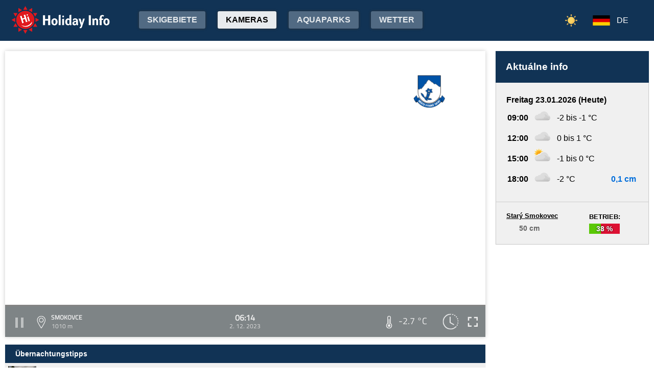

--- FILE ---
content_type: text/html;charset=utf-8
request_url: https://www.holidayinfo.sk/de/kamery/smokovce?t=1701494057
body_size: 17918
content:
<?xml version="1.0" encoding="utf-8"?>
<!DOCTYPE html>
<html><head><title>Smokovce - HolidayInfo</title><meta name="viewport" content="width=device-width, initial-scale=1"/><script src="/jq360.js"></script><script src="/sticky.js"></script><script src="/holidayinfo.js"></script><link href="/owl.carousel.css" rel="stylesheet"/><script src="/owl.carousel.js"></script><script src="/pager.js"></script><link href="/Style.css" rel="stylesheet"/><link href="/bootstrap-grid.min.css" rel="stylesheet"/><link href="/winter-2022.css" rel="stylesheet"/><link href="/page.css" rel="stylesheet"/><link href="https://www.holidayinfo.sk/de/kamery/smokovce" rel="canonical"/><link href="https://www.holidayinfo.sk/kamery/smokovce" rel="alternate" hreflang="x-default"/><link href="https://www.holidayinfo.sk/sk/kamery/smokovce" rel="alternate" hreflang="sk"/><link href="https://www.holidayinfo.sk/en/kamery/smokovce" rel="alternate" hreflang="en"/><link href="https://www.holidayinfo.sk/cz/kamery/smokovce" rel="alternate" hreflang="cs"/><link href="https://www.holidayinfo.sk/pl/kamery/smokovce" rel="alternate" hreflang="pl"/><link href="https://www.holidayinfo.sk/hu/kamery/smokovce" rel="alternate" hreflang="hu"/><link href="https://www.holidayinfo.sk/ru/kamery/smokovce" rel="alternate" hreflang="ru"/><link href="/calendar.css" rel="stylesheet"/><script src="/calendar.js"></script><script src="/jsCalendar.lang.de.js"></script><style>
.flexwrap {
  max-width:1480px;
  margin:0 auto;
  display: flex;
  clear:both;
}

.flexwrap .sidebar {
  margin-left:20px;
  flex-shrink: 0;
  width:300px;
}

.flexwrap {
    padding:10px 10px;
}

.flexwrap .content {
    flex: 1;
}

@media only screen and (max-width: 1000px) {
  .flexwrap .sidebar {
    display:none;
    border-right:0;
  }
}

@media only screen and (max-width: 890px) {
  .flexwrap {
    /*flex-direction:column;*/
  }
}
@media only screen and (max-width: 500px) {
  .flexwrap .content {
    padding:10px 0px;
    padding:0 0px;
  }
}

</style><style>

.op.op-top {
  padding: 6px;
  display: flex;
  align-items: center;
  justify-content: center;
  text-align: center;
  position:relative;
  left:-20px;
}

.op .op:first-child {
  height: 20px;
  background-color: #D13;
  border: 0px solid rgb(90,200,5);
}

.op .op:last-child {
  right: 0;
  color: white;
  text-shadow: 0 0 3px #000;
  font-size: 14px;
  top: -1px;
  font-weight: bold;
  position: absolute;
  left:0;
  bottom:0;
  display: flex;
  justify-content: center;
  align-items: center;
}
</style><style>
.camera-images a, .camera-images p {
  display:flex;
  flex:1 1 230px;
  margin:5px;
  border:1px solid transparent; 
  font-family:Open Sans,sans-serif;
}

.camera-images a.video span:last-child span:first-child::before {
  content:'\25b6 ';
  margin-right:6px; 
  color:#af3;
}

@media only screen and (max-width: 1100px) {
  .camera-images a, .camera-images p {
    flex:1 1 200px;
  }
}

@media only screen and (max-width: 650px) { .camera-images a, .camera-images p { flex:1 1 180px; } }
@media only screen and (max-width: 520px) { .camera-images a, .camera-images p { flex:1 1 150px; } }

.camera-group {
  padding: 5px;
}

.camera-group h3 {
  max-width:1480px;
  margin:20px auto 10px auto;
  background:url(/icon-panorama.png) no-repeat 5px 0px;
  background-size:35px;
  padding-left:50px;
  box-sizing: border-box;
  font-size:22px;
}

.camera-group .camera-images {
  max-width:1480px;
  background:#fff; 
  margin:0 auto; 
  display:flex;
  flex-wrap:wrap;
  justify-content:space-between
}

.camera-images a {
  flex-direction:column;
  justify-content:space-between;
  height:170px;
  background-position:center top;
  border:1px solid #e0e2e4;
  overflow:hidden;
  background-size:cover;
  text-decoration:none;
  color:#fff;
  font-size:13px;
  font-weight:bold;
}

.camera-images a:hover {
  box-shadow:0 0 15px #aaa;
}

.camera-images a span:first-child {
  padding:6px 8px;
  background:rgba(0,0,0,0.5);
  background:linear-gradient(rgba(0,0,0,.2), rgba(0,0,0,.5));
  text-shadow:0 0 1px #666;
  background: rgba(255,255,255,0.6);
  color: black;
  text-shadow: 0 0 4px #fff;
}

.camera-images a:hover span:first-child {
  text-decoration:underline;
  background: #fafafa;
  color: black;
  text-shadow: 0 0 4px #fff;
}

.camera-images a span:last-child span:first-child {
  color:#fff;
}

.camera-images a:hover span:last-child span:first-child {
  background:rgba(0,0,0,0.5);
  text-shadow: 0 0 0;
  text-shadow: none;
}

.camera-images a:hover span:last-child span {
  text-decoration:none;
}

.camera-images a span:last-child {
  padding:4px;
}

.camera-images a span:last-child span {
  text-shadow:none;
  background:rgba(0,0,0,0.5);
  border-radius:6px;
  padding: 2px 8px 3px 8px;
  float:right;
}

.camera-images a span:last-child span:first-child {
  float:left;
}

.play-button {
  position: absolute;
  top: 50%;
  left: 50%;
  transform: translate(-50%, -50%);
  width: 55px;
  height: 55px;
  border-radius: 50%;
  border:3px solid rgba(255, 255, 255, 0.9);
  display: flex;
  align-items: center;
  justify-content: center;
}

.play-button::before {
  content: '';
  display: block;
  width: 0;
  height: 0;
  border-left: 16px solid rgba(255, 255, 255, 0.9);
  border-top: 10px solid transparent;
  border-bottom: 10px solid transparent;
  margin-left: 6px;
  border-radius: 2px;
}

</style></head><body><header><div class="pagewrap"><h1><a href="/de/">Holiday Info</a></h1><style>
.switch-large { height:34px; position:absolute; top:12px; right:120px; text-transform:uppercase; font-weight:bold; cursor:pointer; user-select:none; }
.switch-large span { margin:0 10px; color:rgba(255,255,255,0.6); position:relative; top:-5px; }
.switch-large span.current { color:#fff; text-shadow:rgba(255,255,255,0.8) 0 0 15px; }
.switch-large .icon { background:rgba(255,255,255,0.1); display:inline-block; position:relative; top:3px; width:50px; border-radius:50px; border:1px solid rgba(255,255,255,0.4); padding:4px 0 0 5px; height:28px; }
.switch-large:hover .icon { background:rgba(255,255,255,0.2); border:1px solid rgba(255,255,255,0.6); }
.switch-large img.img-s { width:18px; position:absolute; right:5px; top:4px; }
.switch-large img.img-w { width:17px; position:absolute; left:6px; top:3px; }
.switch { display:none; }
@media only screen and (max-width: 1425px) {
   .switch-large { display:none; }
   .switch { display:block; }
}
</style><div class="switch"><a href="/de/kamery/smokovce?switch=summer"><img src="/icon-summer.png" alt="Leto" style="width:24px;"/></a></div><div class="switch-large" onclick="window.location='/de/kamery/smokovce?switch=summer';"><span class="current">Winter</span><div class="icon"><img src="/icon-winter2.png" alt="Winter" class="img-w"/></div><span>Sommer</span></div><nav class="top"><div class="nav-item"><a href="/de/snehove-spravy" id="snow-trigger">Skigebiete</a></div><a href="/de/kamery" class="active">Kameras</a><a href="/de/aquaparky">Aquaparks</a><a href="/de/pocasie">Wetter</a><a href="/de/podujatia">Veranstaltungen</a></nav><nav class="lang"><span onclick="$('nav.lang &gt; div').toggleClass('is-active');" class="de">DE</span><div class="wrap"><div class="center"><div><a href="/sk/kamery/smokovce?t=1701494057" class="sk">SK</a><a href="/en/kamery/smokovce?t=1701494057" class="en">EN</a><a href="/cz/kamery/smokovce?t=1701494057" class="cz">CZ</a><a href="/pl/kamery/smokovce?t=1701494057" class="pl">PL</a><a href="/hu/kamery/smokovce?t=1701494057" class="hu">HU</a><a href="/ru/kamery/smokovce?t=1701494057" class="ru">RU</a></div></div></div></nav><nav class="mobile"><span class="hamburger" onclick="$('.hamburger, nav.mobile &gt; div').toggleClass('is-active');"><span></span><span></span><span></span></span><div><a href="/de/kamery" class="active">Kameras</a><a href="/de/snehove-spravy">Skigebiete</a><a href="/de/lanovky">Lifte</a><a href="/de/zjazdovky">Pisten</a><a href="/de/bezkarske-trate">Langlaufloipe</a><a href="/de/aquaparky">Aquaparks</a><a href="/de/pocasie">Wetter</a><a href="/de/podujatia">Veranstaltungen</a><a href="/de/kamery/smokovce?switch=summer"><div style="position:relative;width:30px;height:14px;display:inline-block;"><img src="/icon-summer.png" alt="Leto" style="width:20px;position:absolute;left:0;top:-82px;"/></div>Summer resorts</a><div class="lang"><a href="/sk/kamery/smokovce?t=1701494057" class="sk">SK</a><a href="/en/kamery/smokovce?t=1701494057" class="en">EN</a><a href="/cz/kamery/smokovce?t=1701494057" class="cz">CZ</a><a href="/pl/kamery/smokovce?t=1701494057" class="pl">PL</a><a href="/hu/kamery/smokovce?t=1701494057" class="hu">HU</a><a href="/ru/kamery/smokovce?t=1701494057" class="ru">RU</a></div></div></nav></div></header><main><div id="camera-wrap"><div class="content"><div style="width:100%; margin:0 auto; position:relative; padding-top:56.25%; box-sizing:border-box;min-height:560px;"><div style="position:absolute;left:0;right:0;top:0;bottom:0;font-family: 'Titillium Web','OpenSans',sans-serif;" id="root-1008" class="hi-camera"><script>window.hiCamera1008Url = 'https://b.holidayinfo.sk/c/2023-12-02/1008/1701494057.mp4'; function play1008() { if (document.querySelector('#video-1008') == null) return; if (!window.hiVideo1008Loaded) {  document.querySelector('#video-1008 source').src = window.hiCamera1008Url; document.querySelector('#video-1008').load(); window.hiVideo1008Loaded = true; } var v = document.querySelector('#video-1008'); if (v.paused) { document.querySelector('#video-1008-play').style.display='none'; document.querySelector('#video-1008-play-button').style.display='none'; document.querySelector('#video-1008-pause-button').style.display='block'; document.querySelector('#video-1008-progressSelection').style.display='block'; v.play(); } else { document.querySelector('#video-1008-play').style.display='block'; document.querySelector('#video-1008-pause-button').style.display='none'; document.querySelector('#video-1008-play-button').style.display='block'; document.querySelector('#video-1008-progressSelection').style.display='none'; setTimeout(() => { document.querySelector('#video-1008').pause(); }, 1); } } setTimeout(() => { if (!window.hiVideo1008Loaded) play1008(); }, 1);
  window.hiCamera1008Interval = setInterval(function () {

  var video = document.querySelector('#video-1008');

  if (video) {
      clearInterval(window.hiCamera1008Interval);

      document.querySelector('#video-1008-progressSelection').addEventListener('click', function(e) {
        if (!video.paused) {
          var clickPositionX = e.pageX - this.getBoundingClientRect().left;
          var width = this.offsetWidth;
          var clickRatio = clickPositionX / width;
          var newTime = clickRatio * video.duration;
          window.hiCamera1008SetCurrentTime = newTime;
        }
      });

      video.addEventListener('timeupdate', function() {
        if (video.buffered.length > 0) {
          var bufferedEnd = video.buffered.end(0);
          var percent = ((100 / video.duration) * bufferedEnd);
          var bufferBar = document.querySelector('#video-1008-progressBuffered');
          bufferBar.style.width = percent + '%';
        }

        if (window.hiCamera1008SetCurrentTime) {
          video.currentTime = window.hiCamera1008SetCurrentTime;
          window.hiCamera1008SetCurrentTime = null;
          document.querySelector('#video-1008-progress').style.transition = '';
          var p = ((100 / video.duration) * video.currentTime);
          window.hiCamera1008Percent = p;
          document.querySelector('#video-1008-progress').style.width = p + '%';
          return;
        }

        var percent = ((100 / video.duration) * video.currentTime);
        if (window.hiCamera1008Percent) {
          if (window.hiCamera1008Percent > percent) {
            document.querySelector('#video-1008-progress').style.transition = '';
          }
          else {
            document.querySelector('#video-1008-progress').style.transition = 'width 0.5s linear';
          }
        }
        window.hiCamera1008Percent = percent;
        document.querySelector('#video-1008-progress').style.width = percent + '%';
      });

      video.addEventListener('progress', function(e) {
        if (video.buffered.length > 0) {
          var bufferedEnd = video.buffered.end(0);
          var percent = ((100 / video.duration) * bufferedEnd);
          var bufferBar = document.querySelector('#video-1008-progressBuffered');
          bufferBar.style.width = percent + '%';
        }
      });
  }
}, 100);
window.hiArchive1008Close = function() { 
document.querySelector('#hi-1008-archive').style.display = 'none';
}
window.hiArchive1008Open = function() {
var e = document.querySelector('#hi-1008-archive'); e.style.display = e.style.display == 'block' ? 'none' : 'block';
}
window.hiArchive1008Load = function(time,date,temp,videoUrl,imageUrl) {
var e = document.querySelectorAll('#root-1008 .widget-timestamp span'); e[0].textContent = time; e[1].textContent = date;
var f = document.querySelector('#root-1008 .-hi-cam-temp span'); f.textContent = temp;
var p = document.querySelector('#video-1008'); p.setAttribute('poster', imageUrl);
if (videoUrl != '') {
  window.hiCamera1008Url = videoUrl;
  var s = document.querySelector('#video-1008 source'); s.src = videoUrl;
  var v = document.querySelector('#video-1008');
  if (!v.paused) {
    v.load();
    document.querySelector('#video-1008-play').style.display='none';
    document.querySelector('#video-1008-play-button').style.display='none';
    document.querySelector('#video-1008-pause-button').style.display='block';
    document.querySelector('#video-1008-progressSelection').style.display='block';
    v.play();
  } else {
    v.load();
    setTimeout(() => { document.querySelector('#video-1008').pause(); }, 1);
    document.querySelector('#video-1008-play').style.display='block';
    document.querySelector('#video-1008-pause-button').style.display='none';
    document.querySelector('#video-1008-play-button').style.display='block';
    document.querySelector('#video-1008-progressSelection').style.display='none';
  }
 }
}
window.hiArchive1008Date = function(date) { 
let xhr = new XMLHttpRequest();
xhr.open('GET', 'https://www.holidayinfo.sk/de/kamery/smokovce?archive=' + date, true);
xhr.onreadystatechange = function() {
  if (xhr.readyState == 4 && xhr.status == 200) {
    var e = document.querySelector('#hi-1008-archive-items'); if (e) e.outerHTML = xhr.responseText;
  }
}
xhr.send();
}
window.hiWeather1008Close = function() { 
document.querySelector('#hi-1008-weather').style.display = 'none';
}
window.hiWeather1008Open = function() {
var e = document.querySelector('#hi-1008-weather'); e.style.display = e.style.display == 'block' ? 'none' : 'block';
}
window.hiWeather1008Switch = function(longterm) {
if (longterm) {
  document.querySelector('#hi-1008-button-short').classList.remove('active');
  document.querySelector('#hi-1008-button-long').classList.add('active');
} else {
  document.querySelector('#hi-1008-button-short').classList.add('active');
  document.querySelector('#hi-1008-button-long').classList.remove('active');
}

document.querySelector('#hi-1008-weather-short').style.display = longterm ? 'none' : 'block';
document.querySelector('#hi-1008-weather-long').style.display = longterm ? 'block' : 'none';
}
window.hiMessage1008Close = function() {
var e = document.querySelector('#hi-1008-message'); e.style.display = 'none';
}
</script><style>
.marquee {
  height: 30px;
  width:100%;

  overflow: hidden;
  position: relative;
}

.marquee div {
  display: block;
  width: 200%;
  height: 30px;
  padding:0;

  position: absolute;
  overflow: hidden;

  animation: marquee 80s linear infinite;
}

@media only screen and (max-width: 500px) {
  .marquee div {
    animation: marquee 100s linear infinite;
  }
}

.marquee span {
  float: left;
  width: 50%;
}

.marquee:hover div {
	animation-play-state: paused;
}

@keyframes marquee {
  0% { left: 0; }
  100% { left: -100%; }
}


        #fullscreen-enter:hover {
            cursor: pointer;
            animation: out-pulse-animation .4s;
        }
        @keyframes out-pulse-animation {
            0% { transform: scale(1); }
            50% { transform: scale(1.4); }
			100% { transform: scale(1); }
        }

        #fullscreen-exit:hover {
            cursor: pointer;
            animation: in-pulse-animation .4s;
        }

        @keyframes in-pulse-animation {
            0% { transform: scale(1); }
            50% { transform: scale(0.7); }
			100% { transform: scale(1); }
        }

        @keyframes widen-animation {
            0% { transform: scaleX(1); }
            50% { transform: scaleX(1.5); }
			100% { transform: scaleX(1); }
        }

.video-play-button div {
  width: 0;
  height: 0;
  border-top: 8px solid transparent;
  border-left: 11px solid #ccc;
  border-bottom: 8px solid transparent;
  position: relative;
  left: 5px;
}

.video-play-button {
  position: absolute;
  bottom: 6px;
  left: 6px;
  width: 28px;
  height: 28px;
  padding: 6px;
  border-radius: 100%;
  background: rgba(0,0,0,0.7);
}

.triangle {
    opacity:0.5;
    align-self: center;
    justify-self: center;

	position: relative;
	background-color: #fff;
	text-align: left;
}
.triangle:before,
.triangle:after {
	content: '';
	position: absolute;
	background-color: inherit;
}
.triangle-large,
.triangle-large:before,
.triangle-large:after {
	width:  5em;
	height: 5em;
	border-top-right-radius: 30%;
cursor:pointer;
}

.triangle-medium,
.triangle-medium:before,
.triangle-medium:after {
	width:  2em;
	height: 2em;
	border-top-right-radius: 30%;
cursor:pointer;
}

.triangle-small,
.triangle-small:before,
.triangle-small:after {
	width:  14px;
	height: 14px;
	border-top-right-radius: 30%;
cursor:pointer;
}

@media only screen and (max-width: 1150px) {
.triangle-large,
.triangle-large:before,
.triangle-large:after {
	width:  4em;
	height: 4em;
}
}

@media only screen and (max-width: 800px) {
.triangle-large,
.triangle-large:before,
.triangle-large:after {
	width:  2em;
	height: 2em;
}
.triangle-medium,
.triangle-medium:before,
.triangle-medium:after {
	width:  14px;
	height: 14px;
}
}

@media only screen and (max-width: 450px) {
.triangle-large,
.triangle-large:before,
.triangle-large:after {
	width:  18px;
	height: 18px;
}
}

.triangle {
	transform: rotate(-210deg) skewX(-30deg) scale(1,.866);
}
.triangle:before {
	transform: rotate(-135deg) skewX(-45deg) scale(1.414,.707) translate(0,-50%);
}
.triangle:after {
	transform: rotate(135deg) skewY(-45deg) scale(.707,1.414) translate(50%);
}

.pause-small {
    opacity:0.5;
    width: 16px;
    height: 20px;
    border-right: 5px solid #fff;
    border-left: 5px solid #fff;
    box-sizing:border-box;
}

.play-pause:hover .pause-small
{
  opacity:0.8;
  cursor:pointer;
}
.play-pause:hover .play-small
{
  opacity:0.8;
  cursor:pointer;
}

div.widget-btn:hover {
  background:rgba(255,255,255,0.25);
  cursor:pointer;
}

div.widget-timestamp {
  width:90px;
}

</style><video width="100%" height="100%" autoplay muted loop onended="this.play();" id="video-1008" style="box-shadow:0 0 8px #ccc;object-fit:cover;" poster="https://b.holidayinfo.sk/c/2023-12-02/1008/1701494057.jpg"><source src="" type="video/mp4"/></video><div style="position: absolute; width:100%; height:100%; left:0; top:0; overflow:hidden; display:grid;"><div onclick="play1008(); return false;" style="position: absolute; width:100%; height:100%; left:0; top:0; overflow:hidden; display:grid;background: url(https://www.holidayinfo.sk/CameraLogo?id=1008) no-repeat; background-size: contain;"><div id="video-1008-play" class="triangle triangle-large"></div></div><style>
.hi-close { position: absolute; right: 12px; top: 13px; width: 30px; height: 30px; opacity: 0.6; cursor:pointer; }
.hi-close:hover { opacity: 1; }
.hi-close:before, .hi-close:after { position: absolute; left: 14px; content: ' '; height: 30px; width: 2px; background-color: #FFF; }
.hi-close:before { transform: rotate(45deg); }
.hi-close:after { transform: rotate(-45deg); }
</style><style>
.hi-archive { display:none; background:rgba(58,66,70,0.85); position:absolute; max-height:165px;bottom:63px;right:0;left:0; border-top-left-radius:20px; border-top-right-radius:20px; padding:0 10px 10px 10px; z-index:10; }
.hi-archive-items { overflow:hidden; }
.hi-archive-items h3 { color:#FFF; margin:.8em 1em .6em 5px; font-size:16px; text-align:left; }
.hi-archive-item { width:100px; float:left; height:100%; margin-bottom:100px; color:white; border-radius:20px; margin-left:15px; line-height:16px; }
.hi-archive-items .camera-images { width:100%; height:110px; overflow-x:scroll; display:flex; flex-direction:column; flex-wrap:wrap; align-content:flex-start; user-select:none; }
.hi-archive-items .camera-images a { width:140px; max-height:90px; }
.hi-archive-items .camera-images a .play-button { transform:scale(0.7); position:relative; left:45px; top:10px; }
.hi-archive-button { padding:6px 12px; user-select:none; position:relative; top:-1px; cursor:pointer; }
.hi-archive-button:hover { background:rgba(255,255,255,0.2); }

@-moz-document url-prefix() { .hi-archive-items .camera-images { scrollbar-width: thin; scrollbar-color: rgba(255, 255, 255, 0.3) transparent; } }

.hi-camera .hi-archive-items .camera-images::-webkit-scrollbar { height:0px; }
.hi-camera:hover .hi-archive-items .camera-images::-webkit-scrollbar { height:2px; }
.hi-camera:hover .hi-archive-items:hover .camera-images::-webkit-scrollbar { height:4px; }
.hi-archive-items .camera-images::-webkit-scrollbar-thumb { background-color: rgba(255, 255, 255, 0.3); border-radius: 20px; border: 2px solid trasparent; }
.hi-archive-items  .camera-images::-webkit-scrollbar-track { background: transparent; }
</style><style>.hi-archive h3 { font-family:'Titillium Web'; }</style><div id="hi-1008-archive" class="hi-archive"><span class="hi-close" onclick="hiArchive1008Close(event);return false;"></span><div id="hi-1008-archive-items" class="hi-archive-items"><h3><span style="display:inline-block;user-select:none;">Samstag 02.12.2023</span><span id="hi-1008-button-next" class="hi-archive-button" style="margin-left:10px;" onclick="hiArchive1008Date('2023-12-03');return false;">&gt;</span></h3><div class="camera-images"><a href="https://www.holidayinfo.sk/de/kamery/smokovce?t=1701494057" onclick="hiArchive1008Load('06:14','2. 12. 2023','-2,7 &#xb0;C','https://b.holidayinfo.sk/c/2023-12-02/1008/1701494057.mp4','https://b.holidayinfo.sk/c/2023-12-02/1008/1701494057.jpg');return false" style="background-image:url(https://b.holidayinfo.sk/c/2023-12-02/1008/1701494057-s.jpg);position:relative;"><span style="padding:0"></span> <div class="play-button"></div><span><span>06:14</span> <span>-2,7 &#xb0;C</span></span></a><a href="https://www.holidayinfo.sk/de/kamery/smokovce?t=1701495377" onclick="hiArchive1008Load('06:36','2. 12. 2023','-2,3 &#xb0;C','https://b.holidayinfo.sk/c/2023-12-02/1008/1701495377.mp4','https://b.holidayinfo.sk/c/2023-12-02/1008/1701495377.jpg');return false" style="background-image:url(https://b.holidayinfo.sk/c/2023-12-02/1008/1701495377-s.jpg);position:relative;"><span style="padding:0"></span> <div class="play-button"></div><span><span>06:36</span> <span>-2,3 &#xb0;C</span></span></a><a href="https://www.holidayinfo.sk/de/kamery/smokovce?t=1701496580" onclick="hiArchive1008Load('06:56','2. 12. 2023','-2,3 &#xb0;C','https://b.holidayinfo.sk/c/2023-12-02/1008/1701496580.mp4','https://b.holidayinfo.sk/c/2023-12-02/1008/1701496580.jpg');return false" style="background-image:url(https://b.holidayinfo.sk/c/2023-12-02/1008/1701496580-s.jpg);position:relative;"><span style="padding:0"></span> <div class="play-button"></div><span><span>06:56</span> <span>-2,3 &#xb0;C</span></span></a><a href="https://www.holidayinfo.sk/de/kamery/smokovce?t=1701497665" onclick="hiArchive1008Load('07:14','2. 12. 2023','-2,4 &#xb0;C','https://b.holidayinfo.sk/c/2023-12-02/1008/1701497665.mp4','https://b.holidayinfo.sk/c/2023-12-02/1008/1701497665.jpg');return false" style="background-image:url(https://b.holidayinfo.sk/c/2023-12-02/1008/1701497665-s.jpg);position:relative;"><span style="padding:0"></span> <div class="play-button"></div><span><span>07:14</span> <span>-2,4 &#xb0;C</span></span></a><a href="https://www.holidayinfo.sk/de/kamery/smokovce?t=1701498985" onclick="hiArchive1008Load('07:36','2. 12. 2023','-2,4 &#xb0;C','https://b.holidayinfo.sk/c/2023-12-02/1008/1701498985.mp4','https://b.holidayinfo.sk/c/2023-12-02/1008/1701498985.jpg');return false" style="background-image:url(https://b.holidayinfo.sk/c/2023-12-02/1008/1701498985-s.jpg);position:relative;"><span style="padding:0"></span> <div class="play-button"></div><span><span>07:36</span> <span>-2,4 &#xb0;C</span></span></a><a href="https://www.holidayinfo.sk/de/kamery/smokovce?t=1701500188" onclick="hiArchive1008Load('07:56','2. 12. 2023','-2,4 &#xb0;C','https://b.holidayinfo.sk/c/2023-12-02/1008/1701500188.mp4','https://b.holidayinfo.sk/c/2023-12-02/1008/1701500188.jpg');return false" style="background-image:url(https://b.holidayinfo.sk/c/2023-12-02/1008/1701500188-s.jpg);position:relative;"><span style="padding:0"></span> <div class="play-button"></div><span><span>07:56</span> <span>-2,4 &#xb0;C</span></span></a><a href="https://www.holidayinfo.sk/de/kamery/smokovce?t=1701501266" onclick="hiArchive1008Load('08:14','2. 12. 2023','-2,4 &#xb0;C','https://b.holidayinfo.sk/c/2023-12-02/1008/1701501266.mp4','https://b.holidayinfo.sk/c/2023-12-02/1008/1701501266.jpg');return false" style="background-image:url(https://b.holidayinfo.sk/c/2023-12-02/1008/1701501266-s.jpg);position:relative;"><span style="padding:0"></span> <div class="play-button"></div><span><span>08:14</span> <span>-2,4 &#xb0;C</span></span></a><a href="https://www.holidayinfo.sk/de/kamery/smokovce?t=1701502587" onclick="hiArchive1008Load('08:36','2. 12. 2023','-1,7 &#xb0;C','https://b.holidayinfo.sk/c/2023-12-02/1008/1701502587.mp4','https://b.holidayinfo.sk/c/2023-12-02/1008/1701502587.jpg');return false" style="background-image:url(https://b.holidayinfo.sk/c/2023-12-02/1008/1701502587-s.jpg);position:relative;"><span style="padding:0"></span> <div class="play-button"></div><span><span>08:36</span> <span>-1,7 &#xb0;C</span></span></a><a href="https://www.holidayinfo.sk/de/kamery/smokovce?t=1701503786" onclick="hiArchive1008Load('08:56','2. 12. 2023','-1,7 &#xb0;C','https://b.holidayinfo.sk/c/2023-12-02/1008/1701503786.mp4','https://b.holidayinfo.sk/c/2023-12-02/1008/1701503786.jpg');return false" style="background-image:url(https://b.holidayinfo.sk/c/2023-12-02/1008/1701503786-s.jpg);position:relative;"><span style="padding:0"></span> <div class="play-button"></div><span><span>08:56</span> <span>-1,7 &#xb0;C</span></span></a><a href="https://www.holidayinfo.sk/de/kamery/smokovce?t=1701504866" onclick="hiArchive1008Load('09:14','2. 12. 2023','-0,6 &#xb0;C','https://b.holidayinfo.sk/c/2023-12-02/1008/1701504866.mp4','https://b.holidayinfo.sk/c/2023-12-02/1008/1701504866.jpg');return false" style="background-image:url(https://b.holidayinfo.sk/c/2023-12-02/1008/1701504866-s.jpg);position:relative;"><span style="padding:0"></span> <div class="play-button"></div><span><span>09:14</span> <span>-0,6 &#xb0;C</span></span></a><a href="https://www.holidayinfo.sk/de/kamery/smokovce?t=1701506186" onclick="hiArchive1008Load('09:36','2. 12. 2023','-0,6 &#xb0;C','https://b.holidayinfo.sk/c/2023-12-02/1008/1701506186.mp4','https://b.holidayinfo.sk/c/2023-12-02/1008/1701506186.jpg');return false" style="background-image:url(https://b.holidayinfo.sk/c/2023-12-02/1008/1701506186-s.jpg);position:relative;"><span style="padding:0"></span> <div class="play-button"></div><span><span>09:36</span> <span>-0,6 &#xb0;C</span></span></a><a href="https://www.holidayinfo.sk/de/kamery/smokovce?t=1701507386" onclick="hiArchive1008Load('09:56','2. 12. 2023','-3,0 &#xb0;C','https://b.holidayinfo.sk/c/2023-12-02/1008/1701507386.mp4','https://b.holidayinfo.sk/c/2023-12-02/1008/1701507386.jpg');return false" style="background-image:url(https://b.holidayinfo.sk/c/2023-12-02/1008/1701507386-s.jpg);position:relative;"><span style="padding:0"></span> <div class="play-button"></div><span><span>09:56</span> <span>-3,0 &#xb0;C</span></span></a><a href="https://www.holidayinfo.sk/de/kamery/smokovce?t=1701508468" onclick="hiArchive1008Load('10:14','2. 12. 2023','-3,0 &#xb0;C','https://b.holidayinfo.sk/c/2023-12-02/1008/1701508468.mp4','https://b.holidayinfo.sk/c/2023-12-02/1008/1701508468.jpg');return false" style="background-image:url(https://b.holidayinfo.sk/c/2023-12-02/1008/1701508468-s.jpg);position:relative;"><span style="padding:0"></span> <div class="play-button"></div><span><span>10:14</span> <span>-3,0 &#xb0;C</span></span></a><a href="https://www.holidayinfo.sk/de/kamery/smokovce?t=1701509790" onclick="hiArchive1008Load('10:36','2. 12. 2023','-1,9 &#xb0;C','https://b.holidayinfo.sk/c/2023-12-02/1008/1701509790.mp4','https://b.holidayinfo.sk/c/2023-12-02/1008/1701509790.jpg');return false" style="background-image:url(https://b.holidayinfo.sk/c/2023-12-02/1008/1701509790-s.jpg);position:relative;"><span style="padding:0"></span> <div class="play-button"></div><span><span>10:36</span> <span>-1,9 &#xb0;C</span></span></a><a href="https://www.holidayinfo.sk/de/kamery/smokovce?t=1701510995" onclick="hiArchive1008Load('10:56','2. 12. 2023','-1,9 &#xb0;C','https://b.holidayinfo.sk/c/2023-12-02/1008/1701510995.mp4','https://b.holidayinfo.sk/c/2023-12-02/1008/1701510995.jpg');return false" style="background-image:url(https://b.holidayinfo.sk/c/2023-12-02/1008/1701510995-s.jpg);position:relative;"><span style="padding:0"></span> <div class="play-button"></div><span><span>10:56</span> <span>-1,9 &#xb0;C</span></span></a><a href="https://www.holidayinfo.sk/de/kamery/smokovce?t=1701512078" onclick="hiArchive1008Load('11:14','2. 12. 2023','-1,4 &#xb0;C','https://b.holidayinfo.sk/c/2023-12-02/1008/1701512078.mp4','https://b.holidayinfo.sk/c/2023-12-02/1008/1701512078.jpg');return false" style="background-image:url(https://b.holidayinfo.sk/c/2023-12-02/1008/1701512078-s.jpg);position:relative;"><span style="padding:0"></span> <div class="play-button"></div><span><span>11:14</span> <span>-1,4 &#xb0;C</span></span></a><a href="https://www.holidayinfo.sk/de/kamery/smokovce?t=1701513387" onclick="hiArchive1008Load('11:36','2. 12. 2023','-1,4 &#xb0;C','https://b.holidayinfo.sk/c/2023-12-02/1008/1701513387.mp4','https://b.holidayinfo.sk/c/2023-12-02/1008/1701513387.jpg');return false" style="background-image:url(https://b.holidayinfo.sk/c/2023-12-02/1008/1701513387-s.jpg);position:relative;"><span style="padding:0"></span> <div class="play-button"></div><span><span>11:36</span> <span>-1,4 &#xb0;C</span></span></a><a href="https://www.holidayinfo.sk/de/kamery/smokovce?t=1701514591" onclick="hiArchive1008Load('11:56','2. 12. 2023','-1,4 &#xb0;C','https://b.holidayinfo.sk/c/2023-12-02/1008/1701514591.mp4','https://b.holidayinfo.sk/c/2023-12-02/1008/1701514591.jpg');return false" style="background-image:url(https://b.holidayinfo.sk/c/2023-12-02/1008/1701514591-s.jpg);position:relative;"><span style="padding:0"></span> <div class="play-button"></div><span><span>11:56</span> <span>-1,4 &#xb0;C</span></span></a><a href="https://www.holidayinfo.sk/de/kamery/smokovce?t=1701515670" onclick="hiArchive1008Load('12:14','2. 12. 2023','-1,4 &#xb0;C','https://b.holidayinfo.sk/c/2023-12-02/1008/1701515670.mp4','https://b.holidayinfo.sk/c/2023-12-02/1008/1701515670.jpg');return false" style="background-image:url(https://b.holidayinfo.sk/c/2023-12-02/1008/1701515670-s.jpg);position:relative;"><span style="padding:0"></span> <div class="play-button"></div><span><span>12:14</span> <span>-1,4 &#xb0;C</span></span></a><a href="https://www.holidayinfo.sk/de/kamery/smokovce?t=1701516988" onclick="hiArchive1008Load('12:36','2. 12. 2023','-1,3 &#xb0;C','https://b.holidayinfo.sk/c/2023-12-02/1008/1701516988.mp4','https://b.holidayinfo.sk/c/2023-12-02/1008/1701516988.jpg');return false" style="background-image:url(https://b.holidayinfo.sk/c/2023-12-02/1008/1701516988-s.jpg);position:relative;"><span style="padding:0"></span> <div class="play-button"></div><span><span>12:36</span> <span>-1,3 &#xb0;C</span></span></a><a href="https://www.holidayinfo.sk/de/kamery/smokovce?t=1701518190" onclick="hiArchive1008Load('12:56','2. 12. 2023','-1,3 &#xb0;C','https://b.holidayinfo.sk/c/2023-12-02/1008/1701518190.mp4','https://b.holidayinfo.sk/c/2023-12-02/1008/1701518190.jpg');return false" style="background-image:url(https://b.holidayinfo.sk/c/2023-12-02/1008/1701518190-s.jpg);position:relative;"><span style="padding:0"></span> <div class="play-button"></div><span><span>12:56</span> <span>-1,3 &#xb0;C</span></span></a><a href="https://www.holidayinfo.sk/de/kamery/smokovce?t=1701519266" onclick="hiArchive1008Load('13:14','2. 12. 2023','-1,5 &#xb0;C','https://b.holidayinfo.sk/c/2023-12-02/1008/1701519266.mp4','https://b.holidayinfo.sk/c/2023-12-02/1008/1701519266.jpg');return false" style="background-image:url(https://b.holidayinfo.sk/c/2023-12-02/1008/1701519266-s.jpg);position:relative;"><span style="padding:0"></span> <div class="play-button"></div><span><span>13:14</span> <span>-1,5 &#xb0;C</span></span></a><a href="https://www.holidayinfo.sk/de/kamery/smokovce?t=1701520588" onclick="hiArchive1008Load('13:36','2. 12. 2023','-1,5 &#xb0;C','https://b.holidayinfo.sk/c/2023-12-02/1008/1701520588.mp4','https://b.holidayinfo.sk/c/2023-12-02/1008/1701520588.jpg');return false" style="background-image:url(https://b.holidayinfo.sk/c/2023-12-02/1008/1701520588-s.jpg);position:relative;"><span style="padding:0"></span> <div class="play-button"></div><span><span>13:36</span> <span>-1,5 &#xb0;C</span></span></a><a href="https://www.holidayinfo.sk/de/kamery/smokovce?t=1701521787" onclick="hiArchive1008Load('13:56','2. 12. 2023','-1,5 &#xb0;C','https://b.holidayinfo.sk/c/2023-12-02/1008/1701521787.mp4','https://b.holidayinfo.sk/c/2023-12-02/1008/1701521787.jpg');return false" style="background-image:url(https://b.holidayinfo.sk/c/2023-12-02/1008/1701521787-s.jpg);position:relative;"><span style="padding:0"></span> <div class="play-button"></div><span><span>13:56</span> <span>-1,5 &#xb0;C</span></span></a><a href="https://www.holidayinfo.sk/de/kamery/smokovce?t=1701522868" onclick="hiArchive1008Load('14:14','2. 12. 2023','-1,5 &#xb0;C','https://b.holidayinfo.sk/c/2023-12-02/1008/1701522868.mp4','https://b.holidayinfo.sk/c/2023-12-02/1008/1701522868.jpg');return false" style="background-image:url(https://b.holidayinfo.sk/c/2023-12-02/1008/1701522868-s.jpg);position:relative;"><span style="padding:0"></span> <div class="play-button"></div><span><span>14:14</span> <span>-1,5 &#xb0;C</span></span></a><a href="https://www.holidayinfo.sk/de/kamery/smokovce?t=1701524189" onclick="hiArchive1008Load('14:36','2. 12. 2023','-1,4 &#xb0;C','https://b.holidayinfo.sk/c/2023-12-02/1008/1701524189.mp4','https://b.holidayinfo.sk/c/2023-12-02/1008/1701524189.jpg');return false" style="background-image:url(https://b.holidayinfo.sk/c/2023-12-02/1008/1701524189-s.jpg);position:relative;"><span style="padding:0"></span> <div class="play-button"></div><span><span>14:36</span> <span>-1,4 &#xb0;C</span></span></a><a href="https://www.holidayinfo.sk/de/kamery/smokovce?t=1701525408" onclick="hiArchive1008Load('14:56','2. 12. 2023','-1,4 &#xb0;C','https://b.holidayinfo.sk/c/2023-12-02/1008/1701525408.mp4','https://b.holidayinfo.sk/c/2023-12-02/1008/1701525408.jpg');return false" style="background-image:url(https://b.holidayinfo.sk/c/2023-12-02/1008/1701525408-s.jpg);position:relative;"><span style="padding:0"></span> <div class="play-button"></div><span><span>14:56</span> <span>-1,4 &#xb0;C</span></span></a><a href="https://www.holidayinfo.sk/de/kamery/smokovce?t=1701526472" onclick="hiArchive1008Load('15:14','2. 12. 2023','-2,9 &#xb0;C','https://b.holidayinfo.sk/c/2023-12-02/1008/1701526472.mp4','https://b.holidayinfo.sk/c/2023-12-02/1008/1701526472.jpg');return false" style="background-image:url(https://b.holidayinfo.sk/c/2023-12-02/1008/1701526472-s.jpg);position:relative;"><span style="padding:0"></span> <div class="play-button"></div><span><span>15:14</span> <span>-2,9 &#xb0;C</span></span></a><a href="https://www.holidayinfo.sk/de/kamery/smokovce?t=1701527788" onclick="hiArchive1008Load('15:36','2. 12. 2023','-2,9 &#xb0;C','https://b.holidayinfo.sk/c/2023-12-02/1008/1701527788.mp4','https://b.holidayinfo.sk/c/2023-12-02/1008/1701527788.jpg');return false" style="background-image:url(https://b.holidayinfo.sk/c/2023-12-02/1008/1701527788-s.jpg);position:relative;"><span style="padding:0"></span> <div class="play-button"></div><span><span>15:36</span> <span>-2,9 &#xb0;C</span></span></a><a href="https://www.holidayinfo.sk/de/kamery/smokovce?t=1701528988" onclick="hiArchive1008Load('15:56','2. 12. 2023','-2,9 &#xb0;C','https://b.holidayinfo.sk/c/2023-12-02/1008/1701528988.mp4','https://b.holidayinfo.sk/c/2023-12-02/1008/1701528988.jpg');return false" style="background-image:url(https://b.holidayinfo.sk/c/2023-12-02/1008/1701528988-s.jpg);position:relative;"><span style="padding:0"></span> <div class="play-button"></div><span><span>15:56</span> <span>-2,9 &#xb0;C</span></span></a><a href="https://www.holidayinfo.sk/de/kamery/smokovce?t=1701530056" onclick="hiArchive1008Load('16:14','2. 12. 2023','-2,9 &#xb0;C','https://b.holidayinfo.sk/c/2023-12-02/1008/1701530056.mp4','https://b.holidayinfo.sk/c/2023-12-02/1008/1701530056.jpg');return false" style="background-image:url(https://b.holidayinfo.sk/c/2023-12-02/1008/1701530056-s.jpg);position:relative;"><span style="padding:0"></span> <div class="play-button"></div><span><span>16:14</span> <span>-2,9 &#xb0;C</span></span></a><a href="https://www.holidayinfo.sk/de/kamery/smokovce?t=1701531376" onclick="hiArchive1008Load('16:36','2. 12. 2023','-3,5 &#xb0;C','https://b.holidayinfo.sk/c/2023-12-02/1008/1701531376.mp4','https://b.holidayinfo.sk/c/2023-12-02/1008/1701531376.jpg');return false" style="background-image:url(https://b.holidayinfo.sk/c/2023-12-02/1008/1701531376-s.jpg);position:relative;"><span style="padding:0"></span> <div class="play-button"></div><span><span>16:36</span> <span>-3,5 &#xb0;C</span></span></a><a href="https://www.holidayinfo.sk/de/kamery/smokovce?t=1701532575" onclick="hiArchive1008Load('16:56','2. 12. 2023','-3,5 &#xb0;C','https://b.holidayinfo.sk/c/2023-12-02/1008/1701532575.mp4','https://b.holidayinfo.sk/c/2023-12-02/1008/1701532575.jpg');return false" style="background-image:url(https://b.holidayinfo.sk/c/2023-12-02/1008/1701532575-s.jpg);position:relative;"><span style="padding:0"></span> <div class="play-button"></div><span><span>16:56</span> <span>-3,5 &#xb0;C</span></span></a><a href="https://www.holidayinfo.sk/de/kamery/smokovce?t=1701533657" onclick="hiArchive1008Load('17:14','2. 12. 2023','-3,9 &#xb0;C','https://b.holidayinfo.sk/c/2023-12-02/1008/1701533657.mp4','https://b.holidayinfo.sk/c/2023-12-02/1008/1701533657.jpg');return false" style="background-image:url(https://b.holidayinfo.sk/c/2023-12-02/1008/1701533657-s.jpg);position:relative;"><span style="padding:0"></span> <div class="play-button"></div><span><span>17:14</span> <span>-3,9 &#xb0;C</span></span></a><a href="https://www.holidayinfo.sk/de/kamery/smokovce?t=1701534978" onclick="hiArchive1008Load('17:36','2. 12. 2023','-3,9 &#xb0;C','https://b.holidayinfo.sk/c/2023-12-02/1008/1701534978.mp4','https://b.holidayinfo.sk/c/2023-12-02/1008/1701534978.jpg');return false" style="background-image:url(https://b.holidayinfo.sk/c/2023-12-02/1008/1701534978-s.jpg);position:relative;"><span style="padding:0"></span> <div class="play-button"></div><span><span>17:36</span> <span>-3,9 &#xb0;C</span></span></a><a href="https://www.holidayinfo.sk/de/kamery/smokovce?t=1701536184" onclick="hiArchive1008Load('17:56','2. 12. 2023','-3,9 &#xb0;C','https://b.holidayinfo.sk/c/2023-12-02/1008/1701536184.mp4','https://b.holidayinfo.sk/c/2023-12-02/1008/1701536184.jpg');return false" style="background-image:url(https://b.holidayinfo.sk/c/2023-12-02/1008/1701536184-s.jpg);position:relative;"><span style="padding:0"></span> <div class="play-button"></div><span><span>17:56</span> <span>-3,9 &#xb0;C</span></span></a></div></div></div><style>
.hi-weather { display:none; background:rgba(58,66,70,0.85); position:absolute; max-height:275px;bottom:60px;right:0;left:0; border-top-left-radius:20px; border-top-right-radius:20px; z-index:8; }
.hi-weather-items { overflow:hidden; }
.hi-weather-item { width:100px; float:left; height:100%; margin-bottom:100px; color:white; border-radius:20px; margin-left:15px; line-height:16px; }

.hi-weather-button { padding:10px; margin:5px 0 5px 8px; display:inline-block; color:white; opacity:0.5; cursor:pointer; font-weight:bold; user-select:none; }
.hi-weather-button:hover { opacity:0.7; }
.hi-weather-button.active { opacity:1; }

@media (max-width: 1000px) {
  max-height:265px;
}

@media (max-width: 768px) {
  .hi-weather { bottom:49px; }
}

@media (max-width: 640px) {
  .hi-weather-item { width:90px; margin-left:10px; }
}

@media (max-width: 570px) {
  .hi-weather-button { display:none; }
  .hi-weather { max-height:230px; padding:10px 0; }
}
@media (max-width: 500px) {
  .hi-weather { z-index:-1; }
}
</style><div id="hi-1008-weather" class="hi-weather"><span id="hi-1008-button-short" class="hi-weather-button active" onclick="hiWeather1008Switch(false);return false;">Kurzfristige</span><span id="hi-1008-button-long" class="hi-weather-button" onclick="hiWeather1008Switch(true);return false;">Langfristige</span><span class="hi-close" onclick="hiWeather1008Close(event);return false;"></span><div id="hi-1008-weather-short" class="hi-weather-items"><div class="hi-weather-item" style="background:rgba(30,30,30,0.6);"><span style="display:inline-block;font-size:12px;width:100%;text-align:center;margin-top:10px;font-weight:bold;">Heute</span><span style="display:inline-block;font-size:12px;width:100%;text-align:center;margin-top:5px;border-bottom:1px solid #ddd;padding-bottom:10px;">05:00</span><img src="https://www.holidayinfo.sk/04.svg" alt="cloudy" style="width:60px;margin:15px auto;display:block;"/><span style="display:inline-block;font-size:16px;width:100%;text-align:center;font-weight:bold;">-3 &#xb0;C</span><div style="margin-top:15px;height:30px;">&nbsp;</div></div><div class="hi-weather-item" style="background:rgba(30,30,30,0.8);"><span style="display:inline-block;font-size:12px;width:100%;text-align:center;margin-top:10px;font-weight:bold;">Heute</span><span style="display:inline-block;font-size:12px;width:100%;text-align:center;margin-top:5px;border-bottom:1px solid #ddd;padding-bottom:10px;">06:00</span><img src="https://www.holidayinfo.sk/04.svg" alt="cloudy" style="width:60px;margin:15px auto;display:block;"/><span style="display:inline-block;font-size:16px;width:100%;text-align:center;font-weight:bold;">-3 &#xb0;C</span><span style="display:inline-block;font-size:12px;font-weight:bold;width:100%;text-align:center;margin-top:15px;color:#ADF;height:30px;">0,2 cm</span></div><div class="hi-weather-item" style="background:rgba(30,30,30,0.6);"><span style="display:inline-block;font-size:12px;width:100%;text-align:center;margin-top:10px;font-weight:bold;">Heute</span><span style="display:inline-block;font-size:12px;width:100%;text-align:center;margin-top:5px;border-bottom:1px solid #ddd;padding-bottom:10px;">12:00</span><img src="https://www.holidayinfo.sk/04.svg" alt="cloudy" style="width:60px;margin:15px auto;display:block;"/><span style="display:inline-block;font-size:16px;width:100%;text-align:center;font-weight:bold;">1 &#xb0;C</span><span style="display:inline-block;font-size:12px;font-weight:bold;width:100%;text-align:center;margin-top:15px;color:#ADF;height:30px;">0,2 mm</span></div><div class="hi-weather-item" style="background:rgba(30,30,30,0.8);"><span style="display:inline-block;font-size:12px;width:100%;text-align:center;margin-top:10px;font-weight:bold;">Heute</span><span style="display:inline-block;font-size:12px;width:100%;text-align:center;margin-top:5px;border-bottom:1px solid #ddd;padding-bottom:10px;">18:00</span><img src="https://www.holidayinfo.sk/15.svg" alt="fog" style="width:60px;margin:15px auto;display:block;"/><span style="display:inline-block;font-size:16px;width:100%;text-align:center;font-weight:bold;">-2 &#xb0;C</span><span style="display:inline-block;font-size:12px;font-weight:bold;width:100%;text-align:center;margin-top:15px;color:#ADF;height:30px;">0,5 cm</span></div><div class="hi-weather-item" style="background:rgba(30,30,30,0.6);"><span style="display:inline-block;font-size:12px;width:100%;text-align:center;margin-top:10px;font-weight:bold;">Morgen</span><span style="display:inline-block;font-size:12px;width:100%;text-align:center;margin-top:5px;border-bottom:1px solid #ddd;padding-bottom:10px;">00:00</span><img src="https://www.holidayinfo.sk/49.svg" alt="lightsnow" style="width:60px;margin:15px auto;display:block;"/><span style="display:inline-block;font-size:16px;width:100%;text-align:center;font-weight:bold;">-2 &#xb0;C</span><span style="display:inline-block;font-size:12px;font-weight:bold;width:100%;text-align:center;margin-top:15px;color:#ADF;height:30px;">0,6 cm</span></div><div class="hi-weather-item" style="background:rgba(30,30,30,0.8);"><span style="display:inline-block;font-size:12px;width:100%;text-align:center;margin-top:10px;font-weight:bold;">Morgen</span><span style="display:inline-block;font-size:12px;width:100%;text-align:center;margin-top:5px;border-bottom:1px solid #ddd;padding-bottom:10px;">06:00</span><img src="https://www.holidayinfo.sk/49.svg" alt="lightsnow" style="width:60px;margin:15px auto;display:block;"/><span style="display:inline-block;font-size:16px;width:100%;text-align:center;font-weight:bold;">-1 &#xb0;C</span><span style="display:inline-block;font-size:12px;font-weight:bold;width:100%;text-align:center;margin-top:15px;color:#ADF;height:30px;">0,9 cm</span></div><div class="hi-weather-item" style="background:rgba(30,30,30,0.6);"><span style="display:inline-block;font-size:12px;width:100%;text-align:center;margin-top:10px;font-weight:bold;">Morgen</span><span style="display:inline-block;font-size:12px;width:100%;text-align:center;margin-top:5px;border-bottom:1px solid #ddd;padding-bottom:10px;">12:00</span><img src="https://www.holidayinfo.sk/04.svg" alt="cloudy" style="width:60px;margin:15px auto;display:block;"/><span style="display:inline-block;font-size:16px;width:100%;text-align:center;font-weight:bold;">0 &#xb0;C</span><span style="display:inline-block;font-size:12px;font-weight:bold;width:100%;text-align:center;margin-top:15px;color:#ADF;height:30px;">0,3 cm</span></div><div class="hi-weather-item" style="background:rgba(30,30,30,0.8);"><span style="display:inline-block;font-size:12px;width:100%;text-align:center;margin-top:10px;font-weight:bold;">Morgen</span><span style="display:inline-block;font-size:12px;width:100%;text-align:center;margin-top:5px;border-bottom:1px solid #ddd;padding-bottom:10px;">18:00</span><img src="https://www.holidayinfo.sk/04.svg" alt="cloudy" style="width:60px;margin:15px auto;display:block;"/><span style="display:inline-block;font-size:16px;width:100%;text-align:center;font-weight:bold;">1 &#xb0;C</span><span style="display:inline-block;font-size:12px;font-weight:bold;width:100%;text-align:center;margin-top:15px;color:#ADF;height:30px;">0,4 mm</span></div><div class="hi-weather-item" style="background:rgba(30,30,30,0.6);"><span style="display:inline-block;font-size:12px;width:100%;text-align:center;margin-top:10px;font-weight:bold;">25.1.</span><span style="display:inline-block;font-size:12px;width:100%;text-align:center;margin-top:5px;border-bottom:1px solid #ddd;padding-bottom:10px;">00:00</span><img src="https://www.holidayinfo.sk/04.svg" alt="cloudy" style="width:60px;margin:15px auto;display:block;"/><span style="display:inline-block;font-size:16px;width:100%;text-align:center;font-weight:bold;">0 &#xb0;C</span><span style="display:inline-block;font-size:12px;font-weight:bold;width:100%;text-align:center;margin-top:15px;color:#ADF;height:30px;">0,2 cm</span></div><div class="hi-weather-item" style="background:rgba(30,30,30,0.8);"><span style="display:inline-block;font-size:12px;width:100%;text-align:center;margin-top:10px;font-weight:bold;">25.1.</span><span style="display:inline-block;font-size:12px;width:100%;text-align:center;margin-top:5px;border-bottom:1px solid #ddd;padding-bottom:10px;">06:00</span><img src="https://www.holidayinfo.sk/15.svg" alt="fog" style="width:60px;margin:15px auto;display:block;"/><span style="display:inline-block;font-size:16px;width:100%;text-align:center;font-weight:bold;">-1 &#xb0;C</span><div style="margin-top:15px;height:30px;">&nbsp;</div></div><div class="hi-weather-item" style="background:rgba(30,30,30,0.6);"><span style="display:inline-block;font-size:12px;width:100%;text-align:center;margin-top:10px;font-weight:bold;">25.1.</span><span style="display:inline-block;font-size:12px;width:100%;text-align:center;margin-top:5px;border-bottom:1px solid #ddd;padding-bottom:10px;">12:00</span><img src="https://www.holidayinfo.sk/13.svg" alt="snow" style="width:60px;margin:15px auto;display:block;"/><span style="display:inline-block;font-size:16px;width:100%;text-align:center;font-weight:bold;">0 &#xb0;C</span><span style="display:inline-block;font-size:12px;font-weight:bold;width:100%;text-align:center;margin-top:15px;color:#ADF;height:30px;">3,7 cm</span></div><div class="hi-weather-item" style="background:rgba(30,30,30,0.8);"><span style="display:inline-block;font-size:12px;width:100%;text-align:center;margin-top:10px;font-weight:bold;">25.1.</span><span style="display:inline-block;font-size:12px;width:100%;text-align:center;margin-top:5px;border-bottom:1px solid #ddd;padding-bottom:10px;">18:00</span><img src="https://www.holidayinfo.sk/50.svg" alt="heavysnow" style="width:60px;margin:15px auto;display:block;"/><span style="display:inline-block;font-size:16px;width:100%;text-align:center;font-weight:bold;">0 &#xb0;C</span><span style="display:inline-block;font-size:12px;font-weight:bold;width:100%;text-align:center;margin-top:15px;color:#ADF;height:30px;">6 cm</span></div><div class="hi-weather-item" style="background:rgba(30,30,30,0.6);"><span style="display:inline-block;font-size:12px;width:100%;text-align:center;margin-top:10px;font-weight:bold;">26.1.</span><span style="display:inline-block;font-size:12px;width:100%;text-align:center;margin-top:5px;border-bottom:1px solid #ddd;padding-bottom:10px;">00:00</span><img src="https://www.holidayinfo.sk/04.svg" alt="cloudy" style="width:60px;margin:15px auto;display:block;"/><span style="display:inline-block;font-size:16px;width:100%;text-align:center;font-weight:bold;">-1 &#xb0;C</span><span style="display:inline-block;font-size:12px;font-weight:bold;width:100%;text-align:center;margin-top:15px;color:#ADF;height:30px;">0,1 cm</span></div><div class="hi-weather-item" style="background:rgba(30,30,30,0.8);"><span style="display:inline-block;font-size:12px;width:100%;text-align:center;margin-top:10px;font-weight:bold;">26.1.</span><span style="display:inline-block;font-size:12px;width:100%;text-align:center;margin-top:5px;border-bottom:1px solid #ddd;padding-bottom:10px;">06:00</span><img src="https://www.holidayinfo.sk/04.svg" alt="cloudy" style="width:60px;margin:15px auto;display:block;"/><span style="display:inline-block;font-size:16px;width:100%;text-align:center;font-weight:bold;">-1 &#xb0;C</span><div style="margin-top:15px;height:30px;">&nbsp;</div></div><div class="hi-weather-item" style="background:rgba(30,30,30,0.6);"><span style="display:inline-block;font-size:12px;width:100%;text-align:center;margin-top:10px;font-weight:bold;">26.1.</span><span style="display:inline-block;font-size:12px;width:100%;text-align:center;margin-top:5px;border-bottom:1px solid #ddd;padding-bottom:10px;">12:00</span><img src="https://www.holidayinfo.sk/03d.svg" alt="partlycloudy" style="width:60px;margin:15px auto;display:block;"/><span style="display:inline-block;font-size:16px;width:100%;text-align:center;font-weight:bold;">1 &#xb0;C</span><div style="margin-top:15px;height:30px;">&nbsp;</div></div><div class="hi-weather-item" style="background:rgba(30,30,30,0.8);"><span style="display:inline-block;font-size:12px;width:100%;text-align:center;margin-top:10px;font-weight:bold;">26.1.</span><span style="display:inline-block;font-size:12px;width:100%;text-align:center;margin-top:5px;border-bottom:1px solid #ddd;padding-bottom:10px;">18:00</span><img src="https://www.holidayinfo.sk/01n.svg" alt="clearsky" style="width:60px;margin:15px auto;display:block;"/><span style="display:inline-block;font-size:16px;width:100%;text-align:center;font-weight:bold;">-5 &#xb0;C</span><div style="margin-top:15px;height:30px;">&nbsp;</div></div><div class="hi-weather-item" style="background:rgba(30,30,30,0.6);"><span style="display:inline-block;font-size:12px;width:100%;text-align:center;margin-top:10px;font-weight:bold;">27.1.</span><span style="display:inline-block;font-size:12px;width:100%;text-align:center;margin-top:5px;border-bottom:1px solid #ddd;padding-bottom:10px;">00:00</span><img src="https://www.holidayinfo.sk/01n.svg" alt="clearsky" style="width:60px;margin:15px auto;display:block;"/><span style="display:inline-block;font-size:16px;width:100%;text-align:center;font-weight:bold;">-6 &#xb0;C</span><div style="margin-top:15px;height:30px;">&nbsp;</div></div><div class="hi-weather-item" style="background:rgba(30,30,30,0.8);"><span style="display:inline-block;font-size:12px;width:100%;text-align:center;margin-top:10px;font-weight:bold;">27.1.</span><span style="display:inline-block;font-size:12px;width:100%;text-align:center;margin-top:5px;border-bottom:1px solid #ddd;padding-bottom:10px;">06:00</span><img src="https://www.holidayinfo.sk/03d.svg" alt="partlycloudy" style="width:60px;margin:15px auto;display:block;"/><span style="display:inline-block;font-size:16px;width:100%;text-align:center;font-weight:bold;">-7 &#xb0;C</span><div style="margin-top:15px;height:30px;">&nbsp;</div></div><div class="hi-weather-item" style="background:rgba(30,30,30,0.6);"><span style="display:inline-block;font-size:12px;width:100%;text-align:center;margin-top:10px;font-weight:bold;">27.1.</span><span style="display:inline-block;font-size:12px;width:100%;text-align:center;margin-top:5px;border-bottom:1px solid #ddd;padding-bottom:10px;">12:00</span><img src="https://www.holidayinfo.sk/04.svg" alt="cloudy" style="width:60px;margin:15px auto;display:block;"/><span style="display:inline-block;font-size:16px;width:100%;text-align:center;font-weight:bold;">-1 &#xb0;C</span><div style="margin-top:15px;height:30px;">&nbsp;</div></div><div class="hi-weather-item" style="background:rgba(30,30,30,0.8);"><span style="display:inline-block;font-size:12px;width:100%;text-align:center;margin-top:10px;font-weight:bold;">27.1.</span><span style="display:inline-block;font-size:12px;width:100%;text-align:center;margin-top:5px;border-bottom:1px solid #ddd;padding-bottom:10px;">18:00</span><img src="https://www.holidayinfo.sk/01n.svg" alt="clearsky" style="width:60px;margin:15px auto;display:block;"/><span style="display:inline-block;font-size:16px;width:100%;text-align:center;font-weight:bold;">-7 &#xb0;C</span><div style="margin-top:15px;height:30px;">&nbsp;</div></div><div class="hi-weather-item" style="background:rgba(30,30,30,0.6);"><span style="display:inline-block;font-size:12px;width:100%;text-align:center;margin-top:10px;font-weight:bold;">28.1.</span><span style="display:inline-block;font-size:12px;width:100%;text-align:center;margin-top:5px;border-bottom:1px solid #ddd;padding-bottom:10px;">00:00</span><img src="https://www.holidayinfo.sk/01n.svg" alt="clearsky" style="width:60px;margin:15px auto;display:block;"/><span style="display:inline-block;font-size:16px;width:100%;text-align:center;font-weight:bold;">-8 &#xb0;C</span><div style="margin-top:15px;height:30px;">&nbsp;</div></div><div class="hi-weather-item" style="background:rgba(30,30,30,0.8);"><span style="display:inline-block;font-size:12px;width:100%;text-align:center;margin-top:10px;font-weight:bold;">28.1.</span><span style="display:inline-block;font-size:12px;width:100%;text-align:center;margin-top:5px;border-bottom:1px solid #ddd;padding-bottom:10px;">06:00</span><img src="https://www.holidayinfo.sk/04.svg" alt="cloudy" style="width:60px;margin:15px auto;display:block;"/><span style="display:inline-block;font-size:16px;width:100%;text-align:center;font-weight:bold;">-8 &#xb0;C</span><div style="margin-top:15px;height:30px;">&nbsp;</div></div><div class="hi-weather-item" style="background:rgba(30,30,30,0.6);"><span style="display:inline-block;font-size:12px;width:100%;text-align:center;margin-top:10px;font-weight:bold;">28.1.</span><span style="display:inline-block;font-size:12px;width:100%;text-align:center;margin-top:5px;border-bottom:1px solid #ddd;padding-bottom:10px;">12:00</span><img src="https://www.holidayinfo.sk/04.svg" alt="cloudy" style="width:60px;margin:15px auto;display:block;"/><span style="display:inline-block;font-size:16px;width:100%;text-align:center;font-weight:bold;">-1 &#xb0;C</span><span style="display:inline-block;font-size:12px;font-weight:bold;width:100%;text-align:center;margin-top:15px;color:#ADF;height:30px;">0,1 cm</span></div><div class="hi-weather-item" style="background:rgba(30,30,30,0.8);"><span style="display:inline-block;font-size:12px;width:100%;text-align:center;margin-top:10px;font-weight:bold;">28.1.</span><span style="display:inline-block;font-size:12px;width:100%;text-align:center;margin-top:5px;border-bottom:1px solid #ddd;padding-bottom:10px;">18:00</span><img src="https://www.holidayinfo.sk/04.svg" alt="cloudy" style="width:60px;margin:15px auto;display:block;"/><span style="display:inline-block;font-size:16px;width:100%;text-align:center;font-weight:bold;">-2 &#xb0;C</span><div style="margin-top:15px;height:30px;">&nbsp;</div></div><div class="hi-weather-item" style="background:rgba(30,30,30,0.6);"><span style="display:inline-block;font-size:12px;width:100%;text-align:center;margin-top:10px;font-weight:bold;">29.1.</span><span style="display:inline-block;font-size:12px;width:100%;text-align:center;margin-top:5px;border-bottom:1px solid #ddd;padding-bottom:10px;">00:00</span><img src="https://www.holidayinfo.sk/13.svg" alt="snow" style="width:60px;margin:15px auto;display:block;"/><span style="display:inline-block;font-size:16px;width:100%;text-align:center;font-weight:bold;">-1 &#xb0;C</span><span style="display:inline-block;font-size:12px;font-weight:bold;width:100%;text-align:center;margin-top:15px;color:#ADF;height:30px;">1,1 cm</span></div><div class="hi-weather-item" style="background:rgba(30,30,30,0.8);"><span style="display:inline-block;font-size:12px;width:100%;text-align:center;margin-top:10px;font-weight:bold;">29.1.</span><span style="display:inline-block;font-size:12px;width:100%;text-align:center;margin-top:5px;border-bottom:1px solid #ddd;padding-bottom:10px;">06:00</span><img src="https://www.holidayinfo.sk/49.svg" alt="lightsnow" style="width:60px;margin:15px auto;display:block;"/><span style="display:inline-block;font-size:16px;width:100%;text-align:center;font-weight:bold;">-1 &#xb0;C</span><span style="display:inline-block;font-size:12px;font-weight:bold;width:100%;text-align:center;margin-top:15px;color:#ADF;height:30px;">0,6 cm</span></div><div class="hi-weather-item" style="background:rgba(30,30,30,0.6);"><span style="display:inline-block;font-size:12px;width:100%;text-align:center;margin-top:10px;font-weight:bold;">29.1.</span><span style="display:inline-block;font-size:12px;width:100%;text-align:center;margin-top:5px;border-bottom:1px solid #ddd;padding-bottom:10px;">12:00</span><img src="https://www.holidayinfo.sk/04.svg" alt="cloudy" style="width:60px;margin:15px auto;display:block;"/><span style="display:inline-block;font-size:16px;width:100%;text-align:center;font-weight:bold;">1 &#xb0;C</span><div style="margin-top:15px;height:30px;">&nbsp;</div></div><div class="hi-weather-item" style="background:rgba(30,30,30,0.8);"><span style="display:inline-block;font-size:12px;width:100%;text-align:center;margin-top:10px;font-weight:bold;">29.1.</span><span style="display:inline-block;font-size:12px;width:100%;text-align:center;margin-top:5px;border-bottom:1px solid #ddd;padding-bottom:10px;">18:00</span><img src="https://www.holidayinfo.sk/04.svg" alt="cloudy" style="width:60px;margin:15px auto;display:block;"/><span style="display:inline-block;font-size:16px;width:100%;text-align:center;font-weight:bold;">-1 &#xb0;C</span><div style="margin-top:15px;height:30px;">&nbsp;</div></div><div class="hi-weather-item" style="background:rgba(30,30,30,0.6);"><span style="display:inline-block;font-size:12px;width:100%;text-align:center;margin-top:10px;font-weight:bold;">30.1.</span><span style="display:inline-block;font-size:12px;width:100%;text-align:center;margin-top:5px;border-bottom:1px solid #ddd;padding-bottom:10px;">00:00</span><img src="https://www.holidayinfo.sk/04.svg" alt="cloudy" style="width:60px;margin:15px auto;display:block;"/><span style="display:inline-block;font-size:16px;width:100%;text-align:center;font-weight:bold;">-2 &#xb0;C</span><span style="display:inline-block;font-size:12px;font-weight:bold;width:100%;text-align:center;margin-top:15px;color:#ADF;height:30px;">0,1 cm</span></div><div class="hi-weather-item" style="background:rgba(30,30,30,0.8);"><span style="display:inline-block;font-size:12px;width:100%;text-align:center;margin-top:10px;font-weight:bold;">30.1.</span><span style="display:inline-block;font-size:12px;width:100%;text-align:center;margin-top:5px;border-bottom:1px solid #ddd;padding-bottom:10px;">06:00</span><img src="https://www.holidayinfo.sk/04.svg" alt="cloudy" style="width:60px;margin:15px auto;display:block;"/><span style="display:inline-block;font-size:16px;width:100%;text-align:center;font-weight:bold;">-1 &#xb0;C</span><span style="display:inline-block;font-size:12px;font-weight:bold;width:100%;text-align:center;margin-top:15px;color:#ADF;height:30px;">0,4 cm</span></div><div class="hi-weather-item" style="background:rgba(30,30,30,0.6);"><span style="display:inline-block;font-size:12px;width:100%;text-align:center;margin-top:10px;font-weight:bold;">30.1.</span><span style="display:inline-block;font-size:12px;width:100%;text-align:center;margin-top:5px;border-bottom:1px solid #ddd;padding-bottom:10px;">12:00</span><img src="https://www.holidayinfo.sk/04.svg" alt="cloudy" style="width:60px;margin:15px auto;display:block;"/><span style="display:inline-block;font-size:16px;width:100%;text-align:center;font-weight:bold;">0 &#xb0;C</span><div style="margin-top:15px;height:30px;">&nbsp;</div></div><div class="hi-weather-item" style="background:rgba(30,30,30,0.8);"><span style="display:inline-block;font-size:12px;width:100%;text-align:center;margin-top:10px;font-weight:bold;">30.1.</span><span style="display:inline-block;font-size:12px;width:100%;text-align:center;margin-top:5px;border-bottom:1px solid #ddd;padding-bottom:10px;">18:00</span><img src="https://www.holidayinfo.sk/04.svg" alt="cloudy" style="width:60px;margin:15px auto;display:block;"/><span style="display:inline-block;font-size:16px;width:100%;text-align:center;font-weight:bold;">-2 &#xb0;C</span><div style="margin-top:15px;height:30px;">&nbsp;</div></div><div class="hi-weather-item" style="background:rgba(30,30,30,0.6);"><span style="display:inline-block;font-size:12px;width:100%;text-align:center;margin-top:10px;font-weight:bold;">31.1.</span><span style="display:inline-block;font-size:12px;width:100%;text-align:center;margin-top:5px;border-bottom:1px solid #ddd;padding-bottom:10px;">00:00</span><img src="https://www.holidayinfo.sk/04.svg" alt="cloudy" style="width:60px;margin:15px auto;display:block;"/><span style="display:inline-block;font-size:16px;width:100%;text-align:center;font-weight:bold;">0 &#xb0;C</span><div style="margin-top:15px;height:30px;">&nbsp;</div></div><div class="hi-weather-item" style="background:rgba(30,30,30,0.8);"><span style="display:inline-block;font-size:12px;width:100%;text-align:center;margin-top:10px;font-weight:bold;">31.1.</span><span style="display:inline-block;font-size:12px;width:100%;text-align:center;margin-top:5px;border-bottom:1px solid #ddd;padding-bottom:10px;">06:00</span><img src="https://www.holidayinfo.sk/04.svg" alt="cloudy" style="width:60px;margin:15px auto;display:block;"/><span style="display:inline-block;font-size:16px;width:100%;text-align:center;font-weight:bold;">0 &#xb0;C</span><div style="margin-top:15px;height:30px;">&nbsp;</div></div><div class="hi-weather-item" style="background:rgba(30,30,30,0.6);"><span style="display:inline-block;font-size:12px;width:100%;text-align:center;margin-top:10px;font-weight:bold;">31.1.</span><span style="display:inline-block;font-size:12px;width:100%;text-align:center;margin-top:5px;border-bottom:1px solid #ddd;padding-bottom:10px;">12:00</span><img src="https://www.holidayinfo.sk/04.svg" alt="cloudy" style="width:60px;margin:15px auto;display:block;"/><span style="display:inline-block;font-size:16px;width:100%;text-align:center;font-weight:bold;">2 &#xb0;C</span><div style="margin-top:15px;height:30px;">&nbsp;</div></div><div class="hi-weather-item" style="background:rgba(30,30,30,0.8);"><span style="display:inline-block;font-size:12px;width:100%;text-align:center;margin-top:10px;font-weight:bold;">31.1.</span><span style="display:inline-block;font-size:12px;width:100%;text-align:center;margin-top:5px;border-bottom:1px solid #ddd;padding-bottom:10px;">18:00</span><img src="https://www.holidayinfo.sk/04.svg" alt="cloudy" style="width:60px;margin:15px auto;display:block;"/><span style="display:inline-block;font-size:16px;width:100%;text-align:center;font-weight:bold;">-1 &#xb0;C</span><span style="display:inline-block;font-size:12px;font-weight:bold;width:100%;text-align:center;margin-top:15px;color:#ADF;height:30px;">0,2 cm</span></div><div class="hi-weather-item" style="background:rgba(30,30,30,0.6);"><span style="display:inline-block;font-size:12px;width:100%;text-align:center;margin-top:10px;font-weight:bold;">1.2.</span><span style="display:inline-block;font-size:12px;width:100%;text-align:center;margin-top:5px;border-bottom:1px solid #ddd;padding-bottom:10px;">00:00</span><img src="https://www.holidayinfo.sk/04.svg" alt="cloudy" style="width:60px;margin:15px auto;display:block;"/><span style="display:inline-block;font-size:16px;width:100%;text-align:center;font-weight:bold;">2 &#xb0;C</span><span style="display:inline-block;font-size:12px;font-weight:bold;width:100%;text-align:center;margin-top:15px;color:#ADF;height:30px;">0,2 mm</span></div><div class="hi-weather-item" style="background:rgba(30,30,30,0.8);"><span style="display:inline-block;font-size:12px;width:100%;text-align:center;margin-top:10px;font-weight:bold;">1.2.</span><span style="display:inline-block;font-size:12px;width:100%;text-align:center;margin-top:5px;border-bottom:1px solid #ddd;padding-bottom:10px;">06:00</span><img src="https://www.holidayinfo.sk/03d.svg" alt="partlycloudy" style="width:60px;margin:15px auto;display:block;"/><span style="display:inline-block;font-size:16px;width:100%;text-align:center;font-weight:bold;">2 &#xb0;C</span><div style="margin-top:15px;height:30px;">&nbsp;</div></div></div><div id="hi-1008-weather-long" class="hi-weather-items"><div class="hi-weather-item" style="background:rgba(30,30,30,0.6);"><span style="display:inline-block;font-size:12px;width:100%;text-align:center;margin-top:10px;font-weight:bold;">24.1.</span><span style="display:inline-block;font-size:12px;width:100%;text-align:center;margin-top:5px;border-bottom:1px solid #ddd;padding-bottom:10px;">Samstag</span><img src="https://www.holidayinfo.sk/04.svg" alt="cloudy" style="width:60px;margin:15px auto;display:block;"/><span style="display:inline-block;font-size:16px;width:100%;text-align:center;font-weight:bold;">1 / -1 &#xb0;C</span><span style="display:inline-block;font-size:12px;font-weight:bold;width:100%;text-align:center;margin-top:15px;color:#ADF;height:30px;">3,4 cm</span></div><div class="hi-weather-item" style="background:rgba(30,30,30,0.8);"><span style="display:inline-block;font-size:12px;width:100%;text-align:center;margin-top:10px;font-weight:bold;">25.1.</span><span style="display:inline-block;font-size:12px;width:100%;text-align:center;margin-top:5px;border-bottom:1px solid #ddd;padding-bottom:10px;">Sonntag</span><img src="https://www.holidayinfo.sk/13.svg" alt="snow" style="width:60px;margin:15px auto;display:block;"/><span style="display:inline-block;font-size:16px;width:100%;text-align:center;font-weight:bold;">1 / -1 &#xb0;C</span><span style="display:inline-block;font-size:12px;font-weight:bold;width:100%;text-align:center;margin-top:15px;color:#ADF;height:30px;">10,4 cm</span></div><div class="hi-weather-item" style="background:rgba(30,30,30,0.6);"><span style="display:inline-block;font-size:12px;width:100%;text-align:center;margin-top:10px;font-weight:bold;">26.1.</span><span style="display:inline-block;font-size:12px;width:100%;text-align:center;margin-top:5px;border-bottom:1px solid #ddd;padding-bottom:10px;">Montag</span><img src="https://www.holidayinfo.sk/03d.svg" alt="partlycloudy" style="width:60px;margin:15px auto;display:block;"/><span style="display:inline-block;font-size:16px;width:100%;text-align:center;font-weight:bold;">1 / -5 &#xb0;C</span><div style="margin-top:15px;height:30px;">&nbsp;</div></div><div class="hi-weather-item" style="background:rgba(30,30,30,0.8);"><span style="display:inline-block;font-size:12px;width:100%;text-align:center;margin-top:10px;font-weight:bold;">27.1.</span><span style="display:inline-block;font-size:12px;width:100%;text-align:center;margin-top:5px;border-bottom:1px solid #ddd;padding-bottom:10px;">Dienstag</span><img src="https://www.holidayinfo.sk/04.svg" alt="cloudy" style="width:60px;margin:15px auto;display:block;"/><span style="display:inline-block;font-size:16px;width:100%;text-align:center;font-weight:bold;">-1 / -7 &#xb0;C</span><div style="margin-top:15px;height:30px;">&nbsp;</div></div><div class="hi-weather-item" style="background:rgba(30,30,30,0.6);"><span style="display:inline-block;font-size:12px;width:100%;text-align:center;margin-top:10px;font-weight:bold;">28.1.</span><span style="display:inline-block;font-size:12px;width:100%;text-align:center;margin-top:5px;border-bottom:1px solid #ddd;padding-bottom:10px;">Mittwoch</span><img src="https://www.holidayinfo.sk/04.svg" alt="cloudy" style="width:60px;margin:15px auto;display:block;"/><span style="display:inline-block;font-size:16px;width:100%;text-align:center;font-weight:bold;">-1 / -2 &#xb0;C</span><span style="display:inline-block;font-size:12px;font-weight:bold;width:100%;text-align:center;margin-top:15px;color:#ADF;height:30px;">0,1 cm</span></div><div class="hi-weather-item" style="background:rgba(30,30,30,0.8);"><span style="display:inline-block;font-size:12px;width:100%;text-align:center;margin-top:10px;font-weight:bold;">29.1.</span><span style="display:inline-block;font-size:12px;width:100%;text-align:center;margin-top:5px;border-bottom:1px solid #ddd;padding-bottom:10px;">Donnerstag</span><img src="https://www.holidayinfo.sk/04.svg" alt="cloudy" style="width:60px;margin:15px auto;display:block;"/><span style="display:inline-block;font-size:16px;width:100%;text-align:center;font-weight:bold;">1 / -1 &#xb0;C</span><div style="margin-top:15px;height:30px;">&nbsp;</div></div><div class="hi-weather-item" style="background:rgba(30,30,30,0.6);"><span style="display:inline-block;font-size:12px;width:100%;text-align:center;margin-top:10px;font-weight:bold;">30.1.</span><span style="display:inline-block;font-size:12px;width:100%;text-align:center;margin-top:5px;border-bottom:1px solid #ddd;padding-bottom:10px;">Freitag</span><img src="https://www.holidayinfo.sk/04.svg" alt="cloudy" style="width:60px;margin:15px auto;display:block;"/><span style="display:inline-block;font-size:16px;width:100%;text-align:center;font-weight:bold;">0 / -2 &#xb0;C</span><div style="margin-top:15px;height:30px;">&nbsp;</div></div><div class="hi-weather-item" style="background:rgba(30,30,30,0.8);"><span style="display:inline-block;font-size:12px;width:100%;text-align:center;margin-top:10px;font-weight:bold;">31.1.</span><span style="display:inline-block;font-size:12px;width:100%;text-align:center;margin-top:5px;border-bottom:1px solid #ddd;padding-bottom:10px;">Samstag</span><img src="https://www.holidayinfo.sk/04.svg" alt="cloudy" style="width:60px;margin:15px auto;display:block;"/><span style="display:inline-block;font-size:16px;width:100%;text-align:center;font-weight:bold;">2 / -1 &#xb0;C</span><div style="margin-top:15px;height:30px;">&nbsp;</div></div></div></div><style>
.-hi-cam-toolbar { height:46px; box-sizing:border-box; }
.-hi-cam-left { justify-content:flex-start;flex-basis:45%; }
.-hi-cam-center { justify-content:center;flex-basis:10%; }
.-hi-cam-right { justify-content:flex-end;flex-basis:45%; }
#btnFullscreen { bottom:0; }
@media only screen and (min-width: 769px) {
  .-hi-cam-toolbar { height:60px; padding-top:7px; }
  #btnFullscreen { bottom:5px; }
}
.-hi-cam-temp { display:inline-block; }
@media only screen and (max-width: 535px) {
  .-hi-cam-temp { display:none; }
}

#btnMessage {
  position: absolute;              /* adjust to position over your image */
  bottom: 75px;
  left: 15px;
  width: 28px;                     /* circle diameter */
  height: 28px;
  border: 2px solid rgba(255,255,255,0.6); /* semi-transparent white outline */
  border-radius: 50%;              /* perfect circle */
  
  display: flex;                   /* center the “i” */
  align-items: center;
  justify-content: center;
  
  transition: border-color 0.2s ease; /* smooth outline fade */
  z-index:6;
}

#btnMessage::before {
  content: "i";
  font-family: serif;
  font-size: 16px;                 /* fits nicely in 28px circle */
  font-weight: bold;
  font-style: italic;
  color: rgba(255,255,255,0.8);    /* match outline opacity */
  user-select: none;
  transition: color 0.2s ease;     /* smooth text fade */
}

#btnMessage:hover {
  cursor: pointer;
  border-color: rgba(255,255,255,0.8);
}

#btnMessage:hover::before {
  color: rgba(255,255,255,0.99);
}

.hi-message { display:none; background:rgba(58,66,70,0.85); position:absolute; max-height:275px;bottom:63px;right:0;left:0; border-top-left-radius: 20px; border-top-right-radius: 20px; z-index:5; }
.hi-message-text { margin:15px 60px 15px 58px; color:rgba(255,255,255,0.9); user-select:none; }

@media only screen and (max-width: 769px) {
  #btnMessage {
      bottom: 59px;
  }
  .hi-message {
      bottom: 49px;
  }
}

</style><style>
  .-hi-cam-temp { cursor:pointer; }
  .-hi-cam-temp:hover { background:rgba(255,255,255,0.25); }
</style><div class="-hi-cam-toolbar" style="user-select:none; position: absolute; left: 0px; bottom:0; right:0; color:#000; font-size: 1em; display: block; background:rgba(58, 66, 70, 0.65);"><div style="height:3px; background:#666666cc; position:absolute; top:-3px; width:100%;"></div><div id="video-1008-progressBuffered" style="height:3px; background:#cccccc88; position:absolute; top:-3px; transition: width 0.2s linear;"></div><div id="video-1008-progress" style="height:3px; background:#0e9cecaa; position:absolute; top:-3px; transition: width 0.5s linear;"></div><div id="video-1008-progressSelection" style="height:9px; background:transparent; position:absolute; top:-6px; width:100%; cursor:pointer; display:none;"></div><div style="display:flex;justify-content:space-between;"><div class="-hi-cam-left"><div class="play-pause widget-btn" style="cursor:pointer; padding:15px 14px; display:inline-block; float:left; margin:1px;" onclick="play1008();"><div id="video-1008-play-button" class="triangle triangle-small play-small" style="position:relative;top:3px;left:-3px;margin:2px 6px;"></div><div id="video-1008-pause-button" class="pause-small" style="position:relative;top:-3px;left:0px;display:none;margin:2px 5px;"></div></div><div style="padding:8px 10px 10px 40px; color:#eee; font-size:12px; line-height:12px; position:relative;margin:1px 1px 1px 50px;"><div style="fill:#eee; transform: scale(0.05); width:20px; height:50px; position:absolute; left:-1px; top:-13px;"><svg id="full" height="492" version="1.1" viewBox="0 0 492 492" width="492">
						<path d="M245.791,0C153.799,0,78.957,74.841,78.957,166.833c0,36.967,21.764,93.187,68.493,176.926
			c31.887,57.138,63.627,105.4,64.966,107.433l22.941,34.773c2.313,3.507,6.232,5.617,10.434,5.617s8.121-2.11,10.434-5.617
			l22.94-34.771c1.326-2.01,32.835-49.855,64.967-107.435c46.729-83.735,68.493-139.955,68.493-176.926
			C412.625,74.841,337.783,0,245.791,0z M322.302,331.576c-31.685,56.775-62.696,103.869-64.003,105.848l-12.508,18.959
			l-12.504-18.954c-1.314-1.995-32.563-49.511-64.007-105.853c-43.345-77.676-65.323-133.104-65.323-164.743
			C103.957,88.626,167.583,25,245.791,25s141.834,63.626,141.834,141.833C387.625,198.476,365.647,253.902,322.302,331.576z"></path>
						<path d="M245.791,73.291c-51.005,0-92.5,41.496-92.5,92.5s41.495,92.5,92.5,92.5s92.5-41.496,92.5-92.5
			S296.796,73.291,245.791,73.291z M245.791,233.291c-37.22,0-67.5-30.28-67.5-67.5s30.28-67.5,67.5-67.5
			c37.221,0,67.5,30.28,67.5,67.5S283.012,233.291,245.791,233.291z"></path>
					</svg></div><span style="font-weight:bold; text-transform:uppercase; display:block; padding-bottom:5px; white-space:nowrap;">Smokovce</span><span style="display:block; font-weight:normal; color:#ddd; padding-left:1px;">1010 m</span></div></div><div class="-hi-cam-center"><div class="widget-timestamp widget-btn" onclick="location.href='https://www.holidayinfo.sk/de/kamery/smokovce';" style="padding:8px 5px; margin:1px; color:#eee; font-size:12px; line-height:12px;"><span style="font-weight:bold; text-transform:uppercase; display:block; padding-bottom:5px; text-align:center; font-size:16px;">06:14</span><span style="display:block; font-weight:normal; color:#ddd; text-align:center;">2. 12. 2023</span></div></div><div class="-hi-cam-right"><div class="hi-archive-btn" onclick="hiWeather1008Close(event);hiArchive1008Open(event);return false;"><div class="hi-archive-btn-img"><svg viewBox="0 0 16 16" xmlns="http://www.w3.org/2000/svg">
  <path d="M8.515 1.019A7 7 0 0 0 8 1V0a8 8 0 0 1 .589.022l-.074.997zm2.004.45a7.003 7.003 0 0 0-.985-.299l.219-.976c.383.086.76.2 1.126.342l-.36.933zm1.37.71a7.01 7.01 0 0 0-.439-.27l.493-.87a8.025 8.025 0 0 1 .979.654l-.615.789a6.996 6.996 0 0 0-.418-.302zm1.834 1.79a6.99 6.99 0 0 0-.653-.796l.724-.69c.27.285.52.59.747.91l-.818.576zm.744 1.352a7.08 7.08 0 0 0-.214-.468l.893-.45a7.976 7.976 0 0 1 .45 1.088l-.95.313a7.023 7.023 0 0 0-.179-.483zm.53 2.507a6.991 6.991 0 0 0-.1-1.025l.985-.17c.067.386.106.778.116 1.17l-1 .025zm-.131 1.538c.033-.17.06-.339.081-.51l.993.123a7.957 7.957 0 0 1-.23 1.155l-.964-.267c.046-.165.086-.332.12-.501zm-.952 2.379c.184-.29.346-.594.486-.908l.914.405c-.16.36-.345.706-.555 1.038l-.845-.535zm-.964 1.205c.122-.122.239-.248.35-.378l.758.653a8.073 8.073 0 0 1-.401.432l-.707-.707z"/>
  <path d="M8 1a7 7 0 1 0 4.95 11.95l.707.707A8.001 8.001 0 1 1 8 0v1z"/>
  <path d="M7.5 3a.5.5 0 0 1 .5.5v5.21l3.248 1.856a.5.5 0 0 1-.496.868l-3.5-2A.5.5 0 0 1 7 9V3.5a.5.5 0 0 1 .5-.5z"/>
</svg></div></div><div class="-hi-cam-temp" style="padding:12px 14px 16px 40px; float:right; margin:1px; color:#eee; font-size:18px; line-height:18px; position:relative;margin-right:100px;" onclick="hiArchive1008Close(event);hiWeather1008Open(event);return false;"><div style="fill:#eee; transform: scale(0.1); width:20px; height:50px; position:absolute; left:0; top:-12px;"><svg id="full" height="250" version="1.1" viewBox="0 0 250 250" width="250">
						<path d="M159.845,147.251V34.744C159.845,15.586,144.255,0,125.093,0c-19.159,0-34.746,15.586-34.746,34.744v112.506
		c-14.234,10.843-22.617,27.59-22.617,45.575c0,31.631,25.732,57.364,57.363,57.364c31.633,0,57.367-25.733,57.367-57.364
		C182.46,174.842,174.077,158.095,159.845,147.251z M125.093,235.189c-23.359,0-42.363-19.004-42.363-42.364
		c0-14.294,7.188-27.537,19.228-35.425c2.115-1.386,3.39-3.745,3.39-6.273V34.744c0-10.887,8.858-19.744,19.746-19.744
		c10.892,0,19.752,8.857,19.752,19.744v116.383c0,2.529,1.274,4.887,3.39,6.273c12.038,7.889,19.226,21.132,19.226,35.425
		C167.46,216.185,148.454,235.189,125.093,235.189z"></path>
						<path d="M132.595,169.042V69.924c0-4.142-3.357-7.5-7.5-7.5s-7.5,3.358-7.5,7.5v99.118c-10.104,3.183-17.43,12.622-17.43,23.783
		c0,13.767,11.16,24.931,24.93,24.931c13.773,0,24.932-11.164,24.932-24.931C150.026,181.663,142.7,172.223,132.595,169.042z"></path>
					</svg></div><span style="text-transform:uppercase;white-space:nowrap;">-2.7 &#xb0;C</span></div><div id="btnFullscreen" class="widget-btn" style="fill:#eee; transform:scale(1.2); position:absolute; right:0; height:42px; width:42px;" onclick="if (window.hiFullscreen) { document.querySelector('#fullscreen-exit').style.display = 'none'; document.querySelector('#fullscreen-enter').style.display = 'block'; /*document.exitFullscreen();*/ var requestMethod = document.exitFullscreen || document.webkitExitFullscreen || document.webkitExitFullScreen || document.mozCancelFullScreen || document.msExitFullscreen; if (requestMethod) requestMethod.apply(document); window.hiFullscreen = false; screen.orientation.unlock(); } else {  var el = document.querySelector('#root-1008'); var requestMethod = el.requestFullscreen || el.webkitRequestFullscreen || el.webkitRequestFullScreen || el.mozRequestFullScreen || el.msRequestFullscreen; if (requestMethod) requestMethod.apply(el); /*document.querySelector('#root-1008').requestFullscreen();*/ window.hiFullscreen = true;  document.querySelector('#fullscreen-exit').style.display = 'block'; document.querySelector('#fullscreen-enter').style.display = 'none'; screen.orientation.lock('landscape'); } return false;"><svg id="fullscreen-enter" height="36" version="1.1" viewBox="0 0 36 36" width="36">
						<path d="m10 16 2 0 0-4 4 0 0-2L10 10l0 6 0 0z"></path>
						<path d="m20 10 0 2 4 0 0 4 2 0L26 10l-6 0 0 0z"></path>
						<path d="m24 24-4 0 0 2L26 26l0-6-2 0 0 4 0 0z"></path>
						<path d="M12 20 10 20 10 26l6 0 0-2-4 0 0-4 0 0z"></path>
					</svg><svg style="display:none;" id="fullscreen-exit" height="36" version="1.1" viewBox="0 0 36 36" width="36">
						<path d="m20 26 2 0 0-4 4 0 0-2L20 20l0 6 0 0z"></path>
						<path d="m10 20 0 2 4 0 0 4 2 0L16 20l-6 0 0 0z"></path>
						<path d="m14 14-4 0 0 2L16 16l0-6-2 0 0 4 0 0z"></path>
						<path d="M22 10 20 10 20 16l6 0 0-2-4 0 0-4 0 0z"></path>
					</svg></div></div></div></div><style>
.hi-archive-btn { width:45px; height:50px; position:absolute; bottom:5px; right:46px; padding:10px; border:1px solid transparent; cursor:pointer; display:flex; justify-content:space-between; user-select:none; box-sizing:border-box; }
.hi-archive-btn:hover { cursor:pointer; border:1px solid transparent; background:rgba(255,255,255,0.25); }
.hi-archive-btn-img { fill:rgba(255,255,255,0.8); transform: scale(0.62); width:50px; height:60px; position:absolute; top:-3px; left:-3px; }
.hi-archive-btn:hover .hi-archive-btn-img { fill:rgba(255,255,255,1); }
@media only screen and (max-width: 769px) {
  .hi-archive-btn { height:45px; bottom:0; }
  .hi-archive-btn-img { transform: scale(0.55); top:-7px; }
  .hi-archive { bottom:49px; }
}
@media only screen and (max-width: 650px) {
  .hi-archive-btn { width:45px; }
  .hi-archive-btn-img { transform: scale(0.55); top:-7px; }
}
@media only screen and (max-width: 430px) {
  .hi-archive-btn { width:45px; height:42px; bottom:54px; right:0px; }
  .hi-archive-btn-img { transform: scale(0.55); top:-7px; left:-5px; }
}
</style></div></div></div><div style="min-width:300px;box-sizing:border-box;box-shadow:0 0 1px #ccc;background:#f0f0f0;margin:15px 0;" class="kamera-tophotels"><h3 style="margin:0;padding:10px 20px;background:#135;color:#FFF;font-size:14px;">Übernachtungstipps</h3><div><div class="-hotel" style="cursor:pointer;" onclick="window.open('https://www.hotelbellevue.sk'); return false;"><img src="/HotelImage?id=grand-hotel-bellevue" alt="GRAND HOTEL BELLEVUE ****"/><div><span style="display:block; padding-bottom:4px; font-weight:bold; height:13px; overflow:hidden;">GRAND HOTEL BELLEVUE ****</span><a href="https://www.hotelbellevue.sk" rel="nofollow">www.hotelbellevue.sk</a></div></div></div><div style="clear:both"></div></div></div><div id="camera-sidebar" style="margin-top:10px;"><div style="min-width:300px;box-sizing:border-box;box-shadow:0 0 1px #ccc;background:#f0f0f0;border-bottom: 1px solid #ccc;"><h3 style="margin:0;padding:20px;background:#135;color:#FFF;">Aktuálne info</h3><div class="weather" style="padding:20px 0;border-left:1px solid #ccc;border-right:1px solid #ccc;"><div style="padding-left:20px; padding-top:10px;"><style>
.date-btn { padding:8px 10px;background:#526A83;margin:8px 6px 8px 0;display: inline-block;border-radius: 100px;color:#EEE; text-decoration:none; font-size:14px; }
.date-btn:hover { cursor:pointer;color:FFF;background:#135; }
.date-btn.active { cursor:pointer;color:FFF;background:#135;font-weight:bold; }
</style><div class="wf weather-2026-01-23 active-wf" style="margin-bottom:5px;"><div><span style="display:inline-block;position:relative;top:-5px;font-weight:bold;">Freitag 23.01.2026 (Heute)</span></div><div style="margin-left:2px;"><span style="display:inline-block;position:relative;top:-10px;font-weight:bold;">09:00</span><img src="/04.svg" alt="cloudy" style="width:36px;margin:0 10px;"/><span style="display:inline-block;position:relative;top:-10px;width:95px;">-2 bis -1 &#xb0;C</span></div><div style="margin-left:2px;"><span style="display:inline-block;position:relative;top:-10px;font-weight:bold;">12:00</span><img src="/04.svg" alt="cloudy" style="width:36px;margin:0 10px;"/><span style="display:inline-block;position:relative;top:-10px;width:95px;">0 bis 1 &#xb0;C</span></div><div style="margin-left:2px;"><span style="display:inline-block;position:relative;top:-10px;font-weight:bold;">15:00</span><img src="/03d.svg" alt="partlycloudy" style="width:36px;margin:0 10px;"/><span style="display:inline-block;position:relative;top:-10px;width:95px;">-1 bis 0 &#xb0;C</span></div><div style="margin-left:2px;"><span style="display:inline-block;position:relative;top:-10px;font-weight:bold;">18:00</span><img src="/04.svg" alt="cloudy" style="width:36px;margin:0 10px;"/><span style="display:inline-block;position:relative;top:-10px;width:95px;">-2 &#xb0;C</span><span style="display:inline-block;position:relative;top:-10px;margin-top:10px;color:#006EDB;font-weight:bold;width:60px;text-align:right;">0,1 cm</span></div></div></div></div><a href="/de/stary-smokovec" class="resortLink" style="padding:25px 10px 10px 10px;border:1px solid #ccc;border-bottom:0;overflow:hidden;"><div class="info" style="float:right;font-weight:bold; font-size:13px; text-transform:uppercase; margin:0 20px 0 0; position:relative; top:-4px;"><div style="text-align:center;">Betrieb:</div><span class="op op-top"><span class="op" style="border-left-width:23.02px; width:60px;"></span><span class="op">38&nbsp;%</span></span></div><div><span style="color:black; white-space:nowrap; font-weight:bold; display:block; height:16px; font-size:13px; position:relative; text-decoration:underline;top:-6px; left:10px;">Starý Smokovec</span><div style="font-weight:bold; font-size:14px; color:#666; padding:2px 0 0 35px;">50 cm</div></div><div style="clear:both"></div></a></div><div id="camera-sidebar-rek"><script async src="https://pagead2.googlesyndication.com/pagead/js/adsbygoogle.js?client=ca-pub-6706396994441551" crossorigin="anonymous"></script><ins class="adsbygoogle side-auto" data-ad-client="ca-pub-6706396994441551" data-ad-slot="4508829295"></ins><script>(adsbygoogle = window.adsbygoogle || []).push({ });</script></div></div></div><div id="calendar-wrapper" style="position:fixed;top:0;left:0;right:0;bottom:0;display:none;z-index:100;"><div id="calendar-outer" style="position:fixed;top:0;left:0;right:0;bottom:0;background:rgba(255,255,255,0.5);" onclick="$('#calendar-wrapper').fadeOut();"></div><div id="calendar" style="position:absolute; top:50%; left:50%; transform: translate(-50%, -50%); box-shadow:0 0 10px #666; background:#FFF; border-radius:4px; min-width:300px;"></div></div><script>var cal = jsCalendar.new(document.getElementById('calendar'), '02/12/2023', { monthFormat: 'month YYYY', language: 'de'}); cal.onDateClick(function(event,date) { var str = date.getDate()+'.'+(date.getMonth()+1)+'.'+date.getFullYear();window.location='/de/kamery/smokovce?d=' + str; }); </script><div class="camera-group"><h3 style="padding-right:10px;"><span style="text-decoration:underline;cursor:pointer;user-select:none;" onclick="$('#calendar-wrapper').fadeIn(200);">Samstag 02.12.2023<span style="border:solid black; border-width:0 2px 2px 0; transform:rotate(45deg); width:10px; height:10px; display:inline-block; margin:3px 10px;"></span></span> <span style="text-decoration:underline;cursor:pointer;user-select:none;" onclick="$('#calendar-wrapper').fadeIn(200);">Bildarchiv</span></h3><div style="clear:both"></div><div class="camera-images"><a href="/de/kamery/smokovce?t=1701494057" style="background-image:url(https://b.holidayinfo.sk/c/2023-12-02/1008/1701494057-s.jpg);position:relative;"><span style="padding:0"></span> <div class="play-button"></div><span><span>06:14</span> <span>-2,7 &#xb0;C</span></span></a><a href="/de/kamery/smokovce?t=1701495377" style="background-image:url(https://b.holidayinfo.sk/c/2023-12-02/1008/1701495377-s.jpg);position:relative;"><span style="padding:0"></span> <div class="play-button"></div><span><span>06:36</span> <span>-2,3 &#xb0;C</span></span></a><a href="/de/kamery/smokovce?t=1701496580" style="background-image:url(https://b.holidayinfo.sk/c/2023-12-02/1008/1701496580-s.jpg);position:relative;"><span style="padding:0"></span> <div class="play-button"></div><span><span>06:56</span> <span>-2,3 &#xb0;C</span></span></a><a href="/de/kamery/smokovce?t=1701497665" style="background-image:url(https://b.holidayinfo.sk/c/2023-12-02/1008/1701497665-s.jpg);position:relative;"><span style="padding:0"></span> <div class="play-button"></div><span><span>07:14</span> <span>-2,4 &#xb0;C</span></span></a><a href="/de/kamery/smokovce?t=1701498985" style="background-image:url(https://b.holidayinfo.sk/c/2023-12-02/1008/1701498985-s.jpg);position:relative;"><span style="padding:0"></span> <div class="play-button"></div><span><span>07:36</span> <span>-2,4 &#xb0;C</span></span></a><a href="/de/kamery/smokovce?t=1701500188" style="background-image:url(https://b.holidayinfo.sk/c/2023-12-02/1008/1701500188-s.jpg);position:relative;"><span style="padding:0"></span> <div class="play-button"></div><span><span>07:56</span> <span>-2,4 &#xb0;C</span></span></a><a href="/de/kamery/smokovce?t=1701501266" style="background-image:url(https://b.holidayinfo.sk/c/2023-12-02/1008/1701501266-s.jpg);position:relative;"><span style="padding:0"></span> <div class="play-button"></div><span><span>08:14</span> <span>-2,4 &#xb0;C</span></span></a><a href="/de/kamery/smokovce?t=1701502587" style="background-image:url(https://b.holidayinfo.sk/c/2023-12-02/1008/1701502587-s.jpg);position:relative;"><span style="padding:0"></span> <div class="play-button"></div><span><span>08:36</span> <span>-1,7 &#xb0;C</span></span></a><a href="/de/kamery/smokovce?t=1701503786" style="background-image:url(https://b.holidayinfo.sk/c/2023-12-02/1008/1701503786-s.jpg);position:relative;"><span style="padding:0"></span> <div class="play-button"></div><span><span>08:56</span> <span>-1,7 &#xb0;C</span></span></a><a href="/de/kamery/smokovce?t=1701504866" style="background-image:url(https://b.holidayinfo.sk/c/2023-12-02/1008/1701504866-s.jpg);position:relative;"><span style="padding:0"></span> <div class="play-button"></div><span><span>09:14</span> <span>-0,6 &#xb0;C</span></span></a><a href="/de/kamery/smokovce?t=1701506186" style="background-image:url(https://b.holidayinfo.sk/c/2023-12-02/1008/1701506186-s.jpg);position:relative;"><span style="padding:0"></span> <div class="play-button"></div><span><span>09:36</span> <span>-0,6 &#xb0;C</span></span></a><a href="/de/kamery/smokovce?t=1701507386" style="background-image:url(https://b.holidayinfo.sk/c/2023-12-02/1008/1701507386-s.jpg);position:relative;"><span style="padding:0"></span> <div class="play-button"></div><span><span>09:56</span> <span>-3,0 &#xb0;C</span></span></a><a href="/de/kamery/smokovce?t=1701508468" style="background-image:url(https://b.holidayinfo.sk/c/2023-12-02/1008/1701508468-s.jpg);position:relative;"><span style="padding:0"></span> <div class="play-button"></div><span><span>10:14</span> <span>-3,0 &#xb0;C</span></span></a><a href="/de/kamery/smokovce?t=1701509790" style="background-image:url(https://b.holidayinfo.sk/c/2023-12-02/1008/1701509790-s.jpg);position:relative;"><span style="padding:0"></span> <div class="play-button"></div><span><span>10:36</span> <span>-1,9 &#xb0;C</span></span></a><a href="/de/kamery/smokovce?t=1701510995" style="background-image:url(https://b.holidayinfo.sk/c/2023-12-02/1008/1701510995-s.jpg);position:relative;"><span style="padding:0"></span> <div class="play-button"></div><span><span>10:56</span> <span>-1,9 &#xb0;C</span></span></a><a href="/de/kamery/smokovce?t=1701512078" style="background-image:url(https://b.holidayinfo.sk/c/2023-12-02/1008/1701512078-s.jpg);position:relative;"><span style="padding:0"></span> <div class="play-button"></div><span><span>11:14</span> <span>-1,4 &#xb0;C</span></span></a><a href="/de/kamery/smokovce?t=1701513387" style="background-image:url(https://b.holidayinfo.sk/c/2023-12-02/1008/1701513387-s.jpg);position:relative;"><span style="padding:0"></span> <div class="play-button"></div><span><span>11:36</span> <span>-1,4 &#xb0;C</span></span></a><a href="/de/kamery/smokovce?t=1701514591" style="background-image:url(https://b.holidayinfo.sk/c/2023-12-02/1008/1701514591-s.jpg);position:relative;"><span style="padding:0"></span> <div class="play-button"></div><span><span>11:56</span> <span>-1,4 &#xb0;C</span></span></a><a href="/de/kamery/smokovce?t=1701515670" style="background-image:url(https://b.holidayinfo.sk/c/2023-12-02/1008/1701515670-s.jpg);position:relative;"><span style="padding:0"></span> <div class="play-button"></div><span><span>12:14</span> <span>-1,4 &#xb0;C</span></span></a><a href="/de/kamery/smokovce?t=1701516988" style="background-image:url(https://b.holidayinfo.sk/c/2023-12-02/1008/1701516988-s.jpg);position:relative;"><span style="padding:0"></span> <div class="play-button"></div><span><span>12:36</span> <span>-1,3 &#xb0;C</span></span></a><a href="/de/kamery/smokovce?t=1701518190" style="background-image:url(https://b.holidayinfo.sk/c/2023-12-02/1008/1701518190-s.jpg);position:relative;"><span style="padding:0"></span> <div class="play-button"></div><span><span>12:56</span> <span>-1,3 &#xb0;C</span></span></a><a href="/de/kamery/smokovce?t=1701519266" style="background-image:url(https://b.holidayinfo.sk/c/2023-12-02/1008/1701519266-s.jpg);position:relative;"><span style="padding:0"></span> <div class="play-button"></div><span><span>13:14</span> <span>-1,5 &#xb0;C</span></span></a><a href="/de/kamery/smokovce?t=1701520588" style="background-image:url(https://b.holidayinfo.sk/c/2023-12-02/1008/1701520588-s.jpg);position:relative;"><span style="padding:0"></span> <div class="play-button"></div><span><span>13:36</span> <span>-1,5 &#xb0;C</span></span></a><a href="/de/kamery/smokovce?t=1701521787" style="background-image:url(https://b.holidayinfo.sk/c/2023-12-02/1008/1701521787-s.jpg);position:relative;"><span style="padding:0"></span> <div class="play-button"></div><span><span>13:56</span> <span>-1,5 &#xb0;C</span></span></a><a href="/de/kamery/smokovce?t=1701522868" style="background-image:url(https://b.holidayinfo.sk/c/2023-12-02/1008/1701522868-s.jpg);position:relative;"><span style="padding:0"></span> <div class="play-button"></div><span><span>14:14</span> <span>-1,5 &#xb0;C</span></span></a><a href="/de/kamery/smokovce?t=1701524189" style="background-image:url(https://b.holidayinfo.sk/c/2023-12-02/1008/1701524189-s.jpg);position:relative;"><span style="padding:0"></span> <div class="play-button"></div><span><span>14:36</span> <span>-1,4 &#xb0;C</span></span></a><a href="/de/kamery/smokovce?t=1701525408" style="background-image:url(https://b.holidayinfo.sk/c/2023-12-02/1008/1701525408-s.jpg);position:relative;"><span style="padding:0"></span> <div class="play-button"></div><span><span>14:56</span> <span>-1,4 &#xb0;C</span></span></a><a href="/de/kamery/smokovce?t=1701526472" style="background-image:url(https://b.holidayinfo.sk/c/2023-12-02/1008/1701526472-s.jpg);position:relative;"><span style="padding:0"></span> <div class="play-button"></div><span><span>15:14</span> <span>-2,9 &#xb0;C</span></span></a><a href="/de/kamery/smokovce?t=1701527788" style="background-image:url(https://b.holidayinfo.sk/c/2023-12-02/1008/1701527788-s.jpg);position:relative;"><span style="padding:0"></span> <div class="play-button"></div><span><span>15:36</span> <span>-2,9 &#xb0;C</span></span></a><a href="/de/kamery/smokovce?t=1701528988" style="background-image:url(https://b.holidayinfo.sk/c/2023-12-02/1008/1701528988-s.jpg);position:relative;"><span style="padding:0"></span> <div class="play-button"></div><span><span>15:56</span> <span>-2,9 &#xb0;C</span></span></a><a href="/de/kamery/smokovce?t=1701530056" style="background-image:url(https://b.holidayinfo.sk/c/2023-12-02/1008/1701530056-s.jpg);position:relative;"><span style="padding:0"></span> <div class="play-button"></div><span><span>16:14</span> <span>-2,9 &#xb0;C</span></span></a><a href="/de/kamery/smokovce?t=1701531376" style="background-image:url(https://b.holidayinfo.sk/c/2023-12-02/1008/1701531376-s.jpg);position:relative;"><span style="padding:0"></span> <div class="play-button"></div><span><span>16:36</span> <span>-3,5 &#xb0;C</span></span></a><a href="/de/kamery/smokovce?t=1701532575" style="background-image:url(https://b.holidayinfo.sk/c/2023-12-02/1008/1701532575-s.jpg);position:relative;"><span style="padding:0"></span> <div class="play-button"></div><span><span>16:56</span> <span>-3,5 &#xb0;C</span></span></a><a href="/de/kamery/smokovce?t=1701533657" style="background-image:url(https://b.holidayinfo.sk/c/2023-12-02/1008/1701533657-s.jpg);position:relative;"><span style="padding:0"></span> <div class="play-button"></div><span><span>17:14</span> <span>-3,9 &#xb0;C</span></span></a><a href="/de/kamery/smokovce?t=1701534978" style="background-image:url(https://b.holidayinfo.sk/c/2023-12-02/1008/1701534978-s.jpg);position:relative;"><span style="padding:0"></span> <div class="play-button"></div><span><span>17:36</span> <span>-3,9 &#xb0;C</span></span></a><a href="/de/kamery/smokovce?t=1701536184" style="background-image:url(https://b.holidayinfo.sk/c/2023-12-02/1008/1701536184-s.jpg);position:relative;"><span style="padding:0"></span> <div class="play-button"></div><span><span>17:56</span> <span>-3,9 &#xb0;C</span></span></a><p/><p/><p/><p/><p/></div></div><style>
    .time-panel {
      --btn-bg: #526A83;
      --btn-hover: #135;
      --btn-active: #135;
      --btn-border: #fff;
      --btn-radius: 50px;

      display: flex;
      border: 1px solid var(--btn-border);
      border-radius: var(--btn-radius);
      overflow: hidden; 
      width: max-content;
    }

    .time-panel a {
      display: block;
      padding: 0.5rem 1rem;
      text-decoration: none;
      color: #FFF;
      background: var(--btn-bg);
      border-right: 1px solid var(--btn-border);
      transition: background 0.2s;
    }

.time-panel a:last-child { border-right: none; }
.time-panel a:hover { background: var(--btn-hover); text-decoration: underline; }
.time-panel a.active { background: var(--btn-active); }

@media (max-width: 980px) { .time-panel a { padding: 0.4rem 0.8rem; } }
@media (max-width: 890px) { .time-panel a { padding: 0.3rem 0.6rem; font-size:.9em; } }
@media (max-width: 740px) { .time-panel a { padding: 0.5rem 1rem; font-size:1em; } }
@media (max-width: 740px) { .time-panel a.hide740 { display:none; } }
@media (max-width: 420px) { .time-panel a { padding: 0.4rem 0.8rem; font-size:.9em; } }

#temp-graph1 { display:inline-block; }
@media (max-width: 600px) { #temp-graph1 { display:none; } }

#temp-graph2 { display:none; }
@media (max-width: 600px) { #temp-graph2 { display:inline-block; } }

</style><div class="titlewrap"><h2>Historické teploty</h2><nav class="time-panel" id="time-panel" style="margin:20px 15px 10px 15px;"><a href="/de/kamery/smokovce?t=1701494057&amp;h=6" data-hour="6">06:00</a><a href="/de/kamery/smokovce?t=1701494057&amp;h=7" class="hide740" data-hour="7">07:00</a><a href="/de/kamery/smokovce?t=1701494057&amp;h=8" class="hide740" data-hour="8">08:00</a><a href="/de/kamery/smokovce?t=1701494057&amp;h=9" class="active" data-hour="9">09:00</a><a href="/de/kamery/smokovce?t=1701494057&amp;h=10" class="hide740" data-hour="10">10:00</a><a href="/de/kamery/smokovce?t=1701494057&amp;h=11" class="hide740" data-hour="11">11:00</a><a href="/de/kamery/smokovce?t=1701494057&amp;h=12" data-hour="12">12:00</a><a href="/de/kamery/smokovce?t=1701494057&amp;h=13" class="hide740" data-hour="13">13:00</a><a href="/de/kamery/smokovce?t=1701494057&amp;h=14" class="hide740" data-hour="14">14:00</a><a href="/de/kamery/smokovce?t=1701494057&amp;h=15" data-hour="15">15:00</a><a href="/de/kamery/smokovce?t=1701494057&amp;h=16" class="hide740" data-hour="16">16:00</a><a href="/de/kamery/smokovce?t=1701494057&amp;h=17" class="hide740" data-hour="17">17:00</a><a href="/de/kamery/smokovce?t=1701494057&amp;h=18" data-hour="18">18:00</a></nav></div><div class="titlewrap"><img src="https://www.holidayinfo.sk/graph.png?c=1008&amp;h=9" alt="Teploty" id="temp-graph1" style="max-width:100%;"/></div><div class="titlewrap"><img src="https://www.holidayinfo.sk/graph.png?c=1008&amp;h=9&amp;s=s" alt="Teploty" id="temp-graph2" style="max-width:100%;"/></div><script>
  const panel = document.getElementById('time-panel');
  const img1 = document.getElementById('temp-graph1');
  const img2 = document.getElementById('temp-graph2');

  panel.addEventListener('click', e => {
    const a = e.target.closest('a[data-hour]');
    if (!a) return;
    e.preventDefault();

    const hour = a.dataset.hour;

    const prev = panel.querySelector('a.active');
    if (prev) prev.classList.remove('active');
    a.classList.add('active');

    const img1Url = new URL(img1.src);
    img1Url.searchParams.set('h', hour);
    img1.src = img1Url.toString();

    const img2Url = new URL(img2.src);
    img2Url.searchParams.set('h', hour);
    img2.src = img2Url.toString();

    const pageUrl = new URL(window.location);
    pageUrl.searchParams.set('h', hour);
    history.replaceState(null, '', pageUrl);
  });
</script><div class="titlewrap" style="padding:10px;"><script async src="https://pagead2.googlesyndication.com/pagead/js/adsbygoogle.js?client=ca-pub-6706396994441551" crossorigin="anonymous"></script><ins class="adsbygoogle resp-90" data-ad-client="ca-pub-6706396994441551" data-ad-slot="6068612530"></ins><script>(adsbygoogle = window.adsbygoogle || []).push({ });</script></div></main><footer><div><div><div><address><em>SITOUR spol. s r.o.</em><br/>Terézie Vansovej 10<br/>974 01 Banská Bystrica<br/><a href="https://www.sitour.sk/">www.sitour.sk</a></address></div><div><p style="line-height:1.5em;">Sitour International ist das weltweit größte Unternehmensnetzwerk für technologische Innovationen in Tourismuszentren.</p><p style="line-height:1.5em;">Wir arbeiten mit mehr als 1000 Touristenzentren in 8 Ländern zusammen: Skigebiete, Berggebiete, Schwimmbäder und mehr.</p></div><div class="social"><div id="social-first" style="background:white url('/iSKI.png'); width:60px; height:60px; border-radius:10px; float:left; background-size:60px; box-shadow:0 0 4px #000;"></div><a href="https://play.google.com/store/apps/details?id=intermaps.iskislovakia&amp;hl=de"><img src="/de_google_play.png" alt="Jetzt bei Google Play" style="width:180px; margin:-4px 10px 8px 0;"/></a><a href="https://apps.apple.com/de/app/iski-slovakia-ski-snow-guide/id410024230?l=de"><img src="/de_app_store.svg" alt="Laden im App Store" style="width:180px;"/></a></div></div></div><div style="line-height:1.5em;" class="copy"><a href="https://de-de.facebook.com/holidayinfo" class="fb" target="_blank">facebook</a>&#xa9; 2026, Sitour. Die Informationen auf dieser Seite werden von den Betreibern von Skigebieten und Schwimmbädern bereitgestellt. <div id="footer-weather">Wetter: <a href="https://www.shmu.sk/en/">SHMU.sk</a>, <a href="https://www.met.no/en">MET Norway</a></div></div></footer><script async src="https://www.googletagmanager.com/gtag/js?id=G-XXVZMZ9B1W"></script><script>window.dataLayer=window.dataLayer||[];function gtag(){dataLayer.push(arguments);}gtag('js',new Date());gtag('config','G-XXVZMZ9B1W');</script></body></html>

--- FILE ---
content_type: text/html; charset=utf-8
request_url: https://www.google.com/recaptcha/api2/aframe
body_size: 266
content:
<!DOCTYPE HTML><html><head><meta http-equiv="content-type" content="text/html; charset=UTF-8"></head><body><script nonce="UanbRiDnpPmKETpnSyJ60w">/** Anti-fraud and anti-abuse applications only. See google.com/recaptcha */ try{var clients={'sodar':'https://pagead2.googlesyndication.com/pagead/sodar?'};window.addEventListener("message",function(a){try{if(a.source===window.parent){var b=JSON.parse(a.data);var c=clients[b['id']];if(c){var d=document.createElement('img');d.src=c+b['params']+'&rc='+(localStorage.getItem("rc::a")?sessionStorage.getItem("rc::b"):"");window.document.body.appendChild(d);sessionStorage.setItem("rc::e",parseInt(sessionStorage.getItem("rc::e")||0)+1);localStorage.setItem("rc::h",'1769141939980');}}}catch(b){}});window.parent.postMessage("_grecaptcha_ready", "*");}catch(b){}</script></body></html>